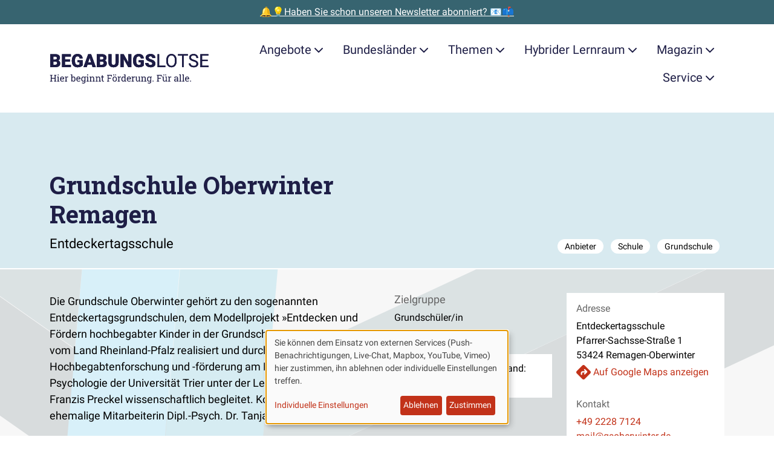

--- FILE ---
content_type: text/html; charset=UTF-8
request_url: https://www.begabungslotse.de/anbieter/grundschule-oberwinter-remagen
body_size: 27252
content:
<!doctype html>
<html  class="" lang="de" dir="ltr">
<head>

    <meta charset="utf-8">
    <meta name="viewport" content="width=device-width, initial-scale=1.0">

            <link rel="stylesheet" media="all" type="text/css" href="/dist/assets/fontfaces-H4V9imhL.css">
        <link rel="stylesheet" media="screen" type="text/css" href="/dist/assets/main-DK1rAS7B.css">
    
    
        <script type="module">!function(){const e=document.createElement("link").relList;if(!(e&&e.supports&&e.supports("modulepreload"))){for(const e of document.querySelectorAll('link[rel="modulepreload"]'))r(e);new MutationObserver((e=>{for(const o of e)if("childList"===o.type)for(const e of o.addedNodes)if("LINK"===e.tagName&&"modulepreload"===e.rel)r(e);else if(e.querySelectorAll)for(const o of e.querySelectorAll("link[rel=modulepreload]"))r(o)})).observe(document,{childList:!0,subtree:!0})}function r(e){if(e.ep)return;e.ep=!0;const r=function(e){const r={};return e.integrity&&(r.integrity=e.integrity),e.referrerpolicy&&(r.referrerPolicy=e.referrerpolicy),"use-credentials"===e.crossorigin?r.credentials="include":"anonymous"===e.crossorigin?r.credentials="omit":r.credentials="same-origin",r}(e);fetch(e.href,r)}}();</script>
<script type="module" src="/dist/assets/app-DyRHHf_V.js" crossorigin onload="e=new CustomEvent(&#039;vite-script-loaded&#039;, {detail:{path: &#039;src/js/app.js&#039;}});document.dispatchEvent(e);" defer></script>
        <script type="module" src="/dist/assets/downloads-DAqNl3eH.js" crossorigin onload="e=new CustomEvent(&#039;vite-script-loaded&#039;, {detail:{path: &#039;src/js/downloads.js&#039;}});document.dispatchEvent(e);" defer></script>
        <script type="module" src="/dist/assets/klaro-BtBveg9v.js" crossorigin onload="e=new CustomEvent(&#039;vite-script-loaded&#039;, {detail:{path: &#039;src/js/klaro.js&#039;}});document.dispatchEvent(e);" defer></script>
<link href="/dist/assets/mapboxgl-DQ9toTOU.js" rel="modulepreload" crossorigin>

    
                


    <script  type="text/plain" data-type="application/javascript" data-name="Matomo">
        var _paq = window._paq = window._paq || [];

        
        _paq.push(['setDoNotTrack', true]);
        _paq.push(['disableCookies']);
        _paq.push(['disableBrowserFeatureDetection']);
        _paq.push(['alwaysUseSendBeacon']);
        _paq.push(['trackPageView']);
        _paq.push(['enableLinkTracking']);

        (function () {
            var u = "https\u003A\/\/secure.bildung\u002Dund\u002Dbegabung.de\/tracking\/";
            _paq.push(['setTrackerUrl', u + 'matomo.php']);
            _paq.push(['setSiteId', '12']);
            var d = document, g = d.createElement('script'), s = d.getElementsByTagName('script')[0];
            g.type = 'text/javascript';
            g.async = true;
            g.src = u + 'matomo.js';
            s.parentNode.insertBefore(g, s);
        })();
    </script>

        

    <!-- Brevo Conversations {literal} -->
    <script  type="text/plain" data-type="application/javascript" data-name="Brevo">
        (function(d, w, c) {
            w.BrevoConversationsID = '5f3bc9c94ad8542866225162';
            w[c] = w[c] || function() {
                (w[c].q = w[c].q || []).push(arguments);
            };
            var s = d.createElement('script');
            s.async = true;
            s.src = 'https://conversations-widget.brevo.com/brevo-conversations.js';
            if (d.head) d.head.appendChild(s);
        })(document, window, 'BrevoConversations');
    </script>
    <!-- /Brevo Conversations {/literal} -->

    
    

        
    <script  type="text/plain" src="" data-type="application/javascript" data-name="OneSignal" data-src="https://cdn.onesignal.com/sdks/OneSignalSDK.js" defer></script>

    <script  type="text/plain" data-type="application/javascript" data-name="OneSignal">
        window.OneSignal = window.OneSignal || [];
        OneSignal.push(function () {
            OneSignal.init({ appId: "61d373dd\u002D0030\u002D4e33\u002Da0af\u002Dc6209afd8368" });
        });
    </script>


                
    <script>window.MeiliSearchConfig = {
                url: "https\u003A\/\/suche.begabungslotse.de",
                apiKeySearch: "e18ab939f671db495faaea30c78f711e6f0515596920f794385419b5a0b17379",
                apiKeyChat: "29a10c89cc67ca812b1b4413306732808771f99d9569fea2d48c230e66e07d73",
            };
window.mapbox_config = {
            accessToken: "pk.eyJ1IjoiYmVnYWJ1bmdzbG90c2UiLCJhIjoiY21oMW9qcjhpMTUxbzJscjR4dnJjOGJpaiJ9.wxXT2E2MfP6mia\u002DqxoFdYw",
            mapboxStyleUsername: "mapbox",
            mapboxStyleId: "standard",
        };</script>

                




    <title>Grundschule Oberwinter Remagen</title>
    <meta property="og:title" content="Grundschule Oberwinter Remagen">

        <meta name="description" content="Die Grundschule Oberwinter gehört zu den sogenannten Entdeckertagsgrundschulen, dem Modellprojekt Entdecken und Fördern hochbegabter Kinder in der Grundschule.…">
    <meta property="og:description" content="Die Grundschule Oberwinter gehört zu den sogenannten Entdeckertagsgrundschulen, dem Modellprojekt Entdecken und Fördern hochbegabter Kinder in der Grundschule.…">


    <meta property="og:site_name" content="Begabungslotse">
    <meta property="og:type" content="website">

    <meta property="og:url" content="https://www.begabungslotse.de/anbieter/grundschule-oberwinter-remagen">
    <link rel="canonical" href="https://www.begabungslotse.de/anbieter/grundschule-oberwinter-remagen">

<meta name="generator" content="Craft CMS 5.8.22">

<link rel="icon" href="/favicon.ico">
<link rel="icon" href="/favicon.svg" type="image/svg+xml">
<link rel="apple-touch-icon" href="/apple-touch-icon.png">
<link rel="manifest" href="/manifest.json" crossorigin="use-credentials">
<meta name="theme-color" content="rgb(194, 50, 25)">

    
</head>

<body class="institutes">

    

                        

    <aside class="promostrip">
                    <a class="promostrip__link" href="https://www.begabungslotse.de/newsletter">🔔💡Haben Sie schon unseren Newsletter abonniert? 📧📫</a>
            </aside>

            
                        <div class="container">
    <a class="btn btn-primary m-3 visually-hidden-focusable" href="#content">Zum Hauptinhalt der Seite springen</a>
</div>

<nav class="navigation" id="site-navigation">
    <div class="container">
        <div class="navigation__bar">
            <a class="navigation__brand" href="https://www.begabungslotse.de/">
                <span class="visually-hidden">Zur Startseite gehen</span>
                <svg id="Ebene_1" class="navigation__logo" xmlns="http://www.w3.org/2000/svg" xmlns:xlink="http://www.w3.org/1999/xlink" data-name="Ebene 1" viewBox="0 0 484 90.88">
  <defs>
    <style>
      .cls-1 {
        fill: #1d1c45;
      }

      .cls-2 {
        clip-path: url(#clippath);
      }
    </style>
    <clipPath id="clippath">
      <path class="cls-1" d="M17.87,41.65c4.76-.04,8.35-1.02,10.78-2.94,2.43-1.92,3.64-4.8,3.64-8.63,0-2.11-.55-3.9-1.64-5.37-1.09-1.47-2.66-2.47-4.7-3.01,1.81-.68,3.18-1.74,4.11-3.17s1.4-3.16,1.4-5.18c0-3.51-1.31-6.18-3.93-8.03s-6.45-2.77-11.48-2.77H2v39.09h15.87ZM16.34,18.86h-4.91v-9.02h4.62c2.11,0,3.64.36,4.59,1.09s1.42,1.91,1.42,3.56c0,1.43-.44,2.51-1.32,3.25-.88.73-2.34,1.11-4.4,1.13h0ZM17.6,34.4h-6.17v-9.37h6.6c3.24.02,4.86,1.66,4.86,4.91,0,1.41-.46,2.51-1.37,3.29-.91.78-2.22,1.17-3.92,1.17h0ZM64.39,41.65v-7.25h-17.5v-9.32h14.82v-7.01h-14.82v-8.24h17.56V2.56h-26.98v39.09h26.93ZM84.69,42.19c3.33,0,6.39-.49,9.18-1.48s4.91-2.28,6.36-3.89h0v-16.05h-15.97v6.47h6.55v6.07c-1.2,1.09-3.02,1.64-5.48,1.64-2.86,0-4.96-.98-6.3-2.94-1.33-1.96-2-4.89-2-8.79h0v-2.36c.02-3.72.67-6.59,1.96-8.59,1.29-2,3.11-3.01,5.48-3.01,1.97,0,3.49.47,4.56,1.4,1.07.93,1.77,2.49,2.09,4.67h9.07c-.45-4.42-2.02-7.75-4.71-9.97-2.69-2.23-6.47-3.34-11.34-3.34-3.33,0-6.26.77-8.79,2.32-2.53,1.55-4.48,3.76-5.84,6.63-1.36,2.87-2.04,6.23-2.04,10.08h0l.03,3.38c.21,5.58,1.85,9.94,4.91,13.07,3.06,3.13,7.15,4.7,12.27,4.7h0ZM112.74,41.65l2.26-7.3h12.91l2.28,7.3h10.12L125.87,2.56h-8.86l-14.34,39.09h10.07ZM125.66,27.08h-8.4l4.19-13.56,4.21,13.56h0ZM159.03,41.65c4.76-.04,8.35-1.02,10.78-2.94s3.64-4.8,3.64-8.63c0-2.11-.55-3.9-1.64-5.37-1.09-1.47-2.66-2.47-4.7-3.01,1.81-.68,3.18-1.74,4.11-3.17.93-1.43,1.4-3.16,1.4-5.18,0-3.51-1.31-6.18-3.93-8.03s-6.45-2.77-11.48-2.77h-14.04v39.09h15.87ZM157.5,18.86h-4.91v-9.02h4.62c2.11,0,3.64.36,4.59,1.09.95.72,1.42,1.91,1.42,3.56,0,1.43-.44,2.51-1.32,3.25s-2.34,1.11-4.4,1.13h0ZM158.76,34.4h-6.17v-9.37h6.6c3.24.02,4.86,1.66,4.86,4.91,0,1.41-.46,2.51-1.37,3.29-.91.78-2.22,1.17-3.92,1.17h0ZM193.93,42.19c3.15,0,5.88-.55,8.19-1.66,2.31-1.11,4.08-2.72,5.32-4.85,1.23-2.12,1.85-4.63,1.85-7.53h0V2.56h-9.42v25.53c0,2.42-.5,4.16-1.5,5.24-1,1.07-2.48,1.61-4.43,1.61-3.87,0-5.85-2.14-5.96-6.42h0V2.56h-9.48v25.77c.05,4.3,1.45,7.68,4.19,10.15,2.74,2.47,6.49,3.7,11.25,3.7h0ZM224.59,41.65v-24.32l13.85,24.32h9.37V2.56h-9.4v24.32l-13.83-24.32h-9.42v39.09h9.42ZM270.23,42.19c3.33,0,6.39-.49,9.18-1.48s4.91-2.28,6.36-3.89h0v-16.05h-15.97v6.47h6.55v6.07c-1.2,1.09-3.02,1.64-5.48,1.64-2.86,0-4.96-.98-6.3-2.94-1.33-1.96-2-4.89-2-8.79h0v-2.36c.02-3.72.67-6.59,1.96-8.59,1.29-2,3.11-3.01,5.48-3.01,1.97,0,3.49.47,4.56,1.4,1.07.93,1.77,2.49,2.09,4.67h9.07c-.45-4.42-2.02-7.75-4.71-9.97-2.69-2.23-6.47-3.34-11.34-3.34-3.33,0-6.26.77-8.79,2.32-2.53,1.55-4.48,3.76-5.84,6.63-1.36,2.87-2.04,6.23-2.04,10.08h0l.03,3.38c.21,5.58,1.85,9.94,4.91,13.07,3.06,3.13,7.15,4.7,12.27,4.7h0ZM306.37,42.19c4.49,0,8.03-.98,10.6-2.93,2.58-1.95,3.87-4.64,3.87-8.05,0-4.28-2.11-7.63-6.34-10.07-1.74-1-3.96-1.94-6.66-2.81-2.7-.87-4.59-1.71-5.66-2.52-1.07-.81-1.61-1.72-1.61-2.73,0-1.15.49-2.09,1.46-2.83.98-.74,2.3-1.11,3.99-1.11s2.98.44,3.96,1.32c.98.88,1.46,2.11,1.46,3.7h9.4c0-2.38-.62-4.5-1.85-6.35-1.23-1.85-2.97-3.28-5.19-4.28-2.23-1-4.75-1.5-7.56-1.5s-5.48.46-7.79,1.38c-2.31.92-4.09,2.21-5.36,3.87s-1.89,3.57-1.89,5.73c0,4.35,2.53,7.77,7.6,10.26,1.56.77,3.56,1.57,6.01,2.39,2.45.82,4.17,1.62,5.14,2.39.98.77,1.46,1.84,1.46,3.22,0,1.22-.45,2.16-1.36,2.83-.9.67-2.13,1.01-3.69,1.01-2.43,0-4.19-.5-5.28-1.49s-1.62-2.54-1.62-4.63h-9.45c0,2.58.65,4.85,1.95,6.83,1.3,1.98,3.23,3.53,5.8,4.67,2.57,1.14,5.44,1.7,8.6,1.7h0ZM350.96,41.65v-4.21h-18.52V2.56h-5.18v39.09h23.71ZM369.48,42.19c3.15,0,5.91-.75,8.27-2.26,2.36-1.5,4.19-3.68,5.48-6.54,1.29-2.85,1.93-6.2,1.93-10.03h0v-2.47c0-3.81-.64-7.15-1.93-10.03-1.29-2.87-3.13-5.07-5.52-6.58-2.39-1.51-5.15-2.27-8.28-2.27s-5.81.77-8.2,2.3c-2.39,1.53-4.24,3.74-5.54,6.62-1.31,2.88-1.96,6.2-1.96,9.96h0v2.82c.04,3.69.71,6.93,2.03,9.73,1.32,2.8,3.16,4.96,5.54,6.47,2.38,1.51,5.11,2.27,8.19,2.27h0ZM369.48,37.81c-3.31,0-5.91-1.28-7.8-3.85-1.89-2.57-2.83-6.1-2.83-10.59h0v-2.87c.05-4.4,1.02-7.84,2.89-10.32,1.87-2.48,4.43-3.72,7.69-3.72s5.95,1.24,7.81,3.72c1.86,2.48,2.79,6.04,2.79,10.67h0v2.9c-.05,4.53-.99,8-2.82,10.43-1.83,2.43-4.4,3.64-7.73,3.64h0ZM406.61,41.65V6.81h12.56V2.56h-30.23v4.24h12.54v34.85h5.13ZM436.95,42.19c4.13,0,7.44-.95,9.91-2.86,2.47-1.91,3.7-4.44,3.7-7.61,0-1.99-.44-3.71-1.33-5.18-.89-1.47-2.25-2.75-4.08-3.85-1.83-1.1-4.38-2.11-7.62-3.02-3.25-.91-5.55-1.92-6.9-3.02-1.35-1.1-2.03-2.45-2.03-4.04,0-1.99.71-3.54,2.13-4.66,1.42-1.12,3.41-1.68,5.95-1.68,2.74,0,4.86.68,6.36,2.03,1.5,1.35,2.26,3.21,2.26,5.57h5.18c0-2.17-.58-4.16-1.73-5.99-1.15-1.83-2.78-3.26-4.89-4.3-2.1-1.04-4.5-1.56-7.18-1.56-3.94,0-7.14,1.01-9.6,3.02-2.46,2.01-3.69,4.56-3.69,7.64,0,2.72,1.01,5.01,3.02,6.86,2.01,1.85,5.23,3.41,9.65,4.68,3.53,1.02,5.96,2.05,7.3,3.1,1.34,1.05,2.01,2.53,2.01,4.44s-.72,3.43-2.17,4.54c-1.45,1.11-3.53,1.66-6.26,1.66-2.92,0-5.25-.68-6.99-2.05-1.75-1.37-2.62-3.24-2.62-5.6h-5.18c0,2.27.63,4.3,1.89,6.09,1.26,1.79,3.06,3.2,5.38,4.23,2.33,1.03,4.83,1.54,7.52,1.54h0ZM482,41.65v-4.21h-19.68v-13.85h16.94v-4.21h-16.94V6.81h19.41V2.56h-24.57v39.09h24.83Z"/>
    </clipPath>
  </defs>
  <g>
    <path class="cls-1" d="M17.87,41.65c4.76-.04,8.35-1.02,10.78-2.94,2.43-1.92,3.64-4.8,3.64-8.63,0-2.11-.55-3.9-1.64-5.37-1.09-1.47-2.66-2.47-4.7-3.01,1.81-.68,3.18-1.74,4.11-3.17s1.4-3.16,1.4-5.18c0-3.51-1.31-6.18-3.93-8.03s-6.45-2.77-11.48-2.77H2v39.09h15.87ZM16.34,18.86h-4.91v-9.02h4.62c2.11,0,3.64.36,4.59,1.09s1.42,1.91,1.42,3.56c0,1.43-.44,2.51-1.32,3.25-.88.73-2.34,1.11-4.4,1.13h0ZM17.6,34.4h-6.17v-9.37h6.6c3.24.02,4.86,1.66,4.86,4.91,0,1.41-.46,2.51-1.37,3.29-.91.78-2.22,1.17-3.92,1.17h0ZM64.39,41.65v-7.25h-17.5v-9.32h14.82v-7.01h-14.82v-8.24h17.56V2.56h-26.98v39.09h26.93ZM84.69,42.19c3.33,0,6.39-.49,9.18-1.48s4.91-2.28,6.36-3.89h0v-16.05h-15.97v6.47h6.55v6.07c-1.2,1.09-3.02,1.64-5.48,1.64-2.86,0-4.96-.98-6.3-2.94-1.33-1.96-2-4.89-2-8.79h0v-2.36c.02-3.72.67-6.59,1.96-8.59,1.29-2,3.11-3.01,5.48-3.01,1.97,0,3.49.47,4.56,1.4,1.07.93,1.77,2.49,2.09,4.67h9.07c-.45-4.42-2.02-7.75-4.71-9.97-2.69-2.23-6.47-3.34-11.34-3.34-3.33,0-6.26.77-8.79,2.32-2.53,1.55-4.48,3.76-5.84,6.63-1.36,2.87-2.04,6.23-2.04,10.08h0l.03,3.38c.21,5.58,1.85,9.94,4.91,13.07,3.06,3.13,7.15,4.7,12.27,4.7h0ZM112.74,41.65l2.26-7.3h12.91l2.28,7.3h10.12L125.87,2.56h-8.86l-14.34,39.09h10.07ZM125.66,27.08h-8.4l4.19-13.56,4.21,13.56h0ZM159.03,41.65c4.76-.04,8.35-1.02,10.78-2.94s3.64-4.8,3.64-8.63c0-2.11-.55-3.9-1.64-5.37-1.09-1.47-2.66-2.47-4.7-3.01,1.81-.68,3.18-1.74,4.11-3.17.93-1.43,1.4-3.16,1.4-5.18,0-3.51-1.31-6.18-3.93-8.03s-6.45-2.77-11.48-2.77h-14.04v39.09h15.87ZM157.5,18.86h-4.91v-9.02h4.62c2.11,0,3.64.36,4.59,1.09.95.72,1.42,1.91,1.42,3.56,0,1.43-.44,2.51-1.32,3.25s-2.34,1.11-4.4,1.13h0ZM158.76,34.4h-6.17v-9.37h6.6c3.24.02,4.86,1.66,4.86,4.91,0,1.41-.46,2.51-1.37,3.29-.91.78-2.22,1.17-3.92,1.17h0ZM193.93,42.19c3.15,0,5.88-.55,8.19-1.66,2.31-1.11,4.08-2.72,5.32-4.85,1.23-2.12,1.85-4.63,1.85-7.53h0V2.56h-9.42v25.53c0,2.42-.5,4.16-1.5,5.24-1,1.07-2.48,1.61-4.43,1.61-3.87,0-5.85-2.14-5.96-6.42h0V2.56h-9.48v25.77c.05,4.3,1.45,7.68,4.19,10.15,2.74,2.47,6.49,3.7,11.25,3.7h0ZM224.59,41.65v-24.32l13.85,24.32h9.37V2.56h-9.4v24.32l-13.83-24.32h-9.42v39.09h9.42ZM270.23,42.19c3.33,0,6.39-.49,9.18-1.48s4.91-2.28,6.36-3.89h0v-16.05h-15.97v6.47h6.55v6.07c-1.2,1.09-3.02,1.64-5.48,1.64-2.86,0-4.96-.98-6.3-2.94-1.33-1.96-2-4.89-2-8.79h0v-2.36c.02-3.72.67-6.59,1.96-8.59,1.29-2,3.11-3.01,5.48-3.01,1.97,0,3.49.47,4.56,1.4,1.07.93,1.77,2.49,2.09,4.67h9.07c-.45-4.42-2.02-7.75-4.71-9.97-2.69-2.23-6.47-3.34-11.34-3.34-3.33,0-6.26.77-8.79,2.32-2.53,1.55-4.48,3.76-5.84,6.63-1.36,2.87-2.04,6.23-2.04,10.08h0l.03,3.38c.21,5.58,1.85,9.94,4.91,13.07,3.06,3.13,7.15,4.7,12.27,4.7h0ZM306.37,42.19c4.49,0,8.03-.98,10.6-2.93,2.58-1.95,3.87-4.64,3.87-8.05,0-4.28-2.11-7.63-6.34-10.07-1.74-1-3.96-1.94-6.66-2.81-2.7-.87-4.59-1.71-5.66-2.52-1.07-.81-1.61-1.72-1.61-2.73,0-1.15.49-2.09,1.46-2.83.98-.74,2.3-1.11,3.99-1.11s2.98.44,3.96,1.32c.98.88,1.46,2.11,1.46,3.7h9.4c0-2.38-.62-4.5-1.85-6.35-1.23-1.85-2.97-3.28-5.19-4.28-2.23-1-4.75-1.5-7.56-1.5s-5.48.46-7.79,1.38c-2.31.92-4.09,2.21-5.36,3.87s-1.89,3.57-1.89,5.73c0,4.35,2.53,7.77,7.6,10.26,1.56.77,3.56,1.57,6.01,2.39,2.45.82,4.17,1.62,5.14,2.39.98.77,1.46,1.84,1.46,3.22,0,1.22-.45,2.16-1.36,2.83-.9.67-2.13,1.01-3.69,1.01-2.43,0-4.19-.5-5.28-1.49s-1.62-2.54-1.62-4.63h-9.45c0,2.58.65,4.85,1.95,6.83,1.3,1.98,3.23,3.53,5.8,4.67,2.57,1.14,5.44,1.7,8.6,1.7h0ZM350.96,41.65v-4.21h-18.52V2.56h-5.18v39.09h23.71ZM369.48,42.19c3.15,0,5.91-.75,8.27-2.26,2.36-1.5,4.19-3.68,5.48-6.54,1.29-2.85,1.93-6.2,1.93-10.03h0v-2.47c0-3.81-.64-7.15-1.93-10.03-1.29-2.87-3.13-5.07-5.52-6.58-2.39-1.51-5.15-2.27-8.28-2.27s-5.81.77-8.2,2.3c-2.39,1.53-4.24,3.74-5.54,6.62-1.31,2.88-1.96,6.2-1.96,9.96h0v2.82c.04,3.69.71,6.93,2.03,9.73,1.32,2.8,3.16,4.96,5.54,6.47,2.38,1.51,5.11,2.27,8.19,2.27h0ZM369.48,37.81c-3.31,0-5.91-1.28-7.8-3.85-1.89-2.57-2.83-6.1-2.83-10.59h0v-2.87c.05-4.4,1.02-7.84,2.89-10.32,1.87-2.48,4.43-3.72,7.69-3.72s5.95,1.24,7.81,3.72c1.86,2.48,2.79,6.04,2.79,10.67h0v2.9c-.05,4.53-.99,8-2.82,10.43-1.83,2.43-4.4,3.64-7.73,3.64h0ZM406.61,41.65V6.81h12.56V2.56h-30.23v4.24h12.54v34.85h5.13ZM436.95,42.19c4.13,0,7.44-.95,9.91-2.86,2.47-1.91,3.7-4.44,3.7-7.61,0-1.99-.44-3.71-1.33-5.18-.89-1.47-2.25-2.75-4.08-3.85-1.83-1.1-4.38-2.11-7.62-3.02-3.25-.91-5.55-1.92-6.9-3.02-1.35-1.1-2.03-2.45-2.03-4.04,0-1.99.71-3.54,2.13-4.66,1.42-1.12,3.41-1.68,5.95-1.68,2.74,0,4.86.68,6.36,2.03,1.5,1.35,2.26,3.21,2.26,5.57h5.18c0-2.17-.58-4.16-1.73-5.99-1.15-1.83-2.78-3.26-4.89-4.3-2.1-1.04-4.5-1.56-7.18-1.56-3.94,0-7.14,1.01-9.6,3.02-2.46,2.01-3.69,4.56-3.69,7.64,0,2.72,1.01,5.01,3.02,6.86,2.01,1.85,5.23,3.41,9.65,4.68,3.53,1.02,5.96,2.05,7.3,3.1,1.34,1.05,2.01,2.53,2.01,4.44s-.72,3.43-2.17,4.54c-1.45,1.11-3.53,1.66-6.26,1.66-2.92,0-5.25-.68-6.99-2.05-1.75-1.37-2.62-3.24-2.62-5.6h-5.18c0,2.27.63,4.3,1.89,6.09,1.26,1.79,3.06,3.2,5.38,4.23,2.33,1.03,4.83,1.54,7.52,1.54h0ZM482,41.65v-4.21h-19.68v-13.85h16.94v-4.21h-16.94V6.81h19.41V2.56h-24.57v39.09h24.83Z"/>
    <g class="cls-2">
      <rect class="cls-1" width="484" height="44.19"/>
    </g>
  </g>
  <g>
    <path class="cls-1" d="M1.33,84.91v-1.72l2.23-.38v-15.68l-2.23-.38v-1.74h7.15v1.74l-2.23.38v6.88h9.52v-6.88l-2.23-.38v-1.74h7.15v1.74l-2.23.38v15.68l2.23.38v1.72h-7.15v-1.72l2.23-.38v-6.69H6.26v6.69l2.23.38v1.72H1.33Z"/>
    <path class="cls-1" d="M22.72,84.91v-1.72l2.23-.38v-10.57l-2.23-.38v-1.74h4.92v12.69l2.23.38v1.72h-7.15ZM24.81,66.46v-2.88h2.83v2.88h-2.83Z"/>
    <path class="cls-1" d="M38.47,85.19c-1.37,0-2.56-.31-3.57-.94s-1.79-1.49-2.34-2.6c-.55-1.11-.83-2.4-.83-3.86v-.6c0-1.4.29-2.66.87-3.77.58-1.11,1.35-1.98,2.31-2.62.96-.64,2.01-.96,3.15-.96,1.33,0,2.44.27,3.34.82.9.55,1.57,1.31,2.03,2.3.46.99.68,2.15.68,3.49v1.68h-9.6l-.04.07c.02.95.18,1.79.5,2.52s.77,1.31,1.36,1.73c.59.42,1.3.63,2.13.63.91,0,1.71-.13,2.4-.39.69-.26,1.28-.62,1.78-1.07l1.05,1.75c-.53.51-1.23.94-2.1,1.29-.87.35-1.92.53-3.14.53ZM34.6,76.03h6.82v-.36c0-.71-.13-1.35-.38-1.91-.25-.56-.62-1-1.12-1.33-.5-.32-1.12-.49-1.87-.49-.6,0-1.15.18-1.64.53s-.9.83-1.22,1.43c-.32.6-.53,1.29-.63,2.05l.03.07Z"/>
    <path class="cls-1" d="M46.18,84.91v-1.72l2.23-.38v-10.57l-2.23-.38v-1.74h4.63l.23,1.89.03.26c.42-.76.94-1.35,1.55-1.78s1.32-.64,2.11-.64c.28,0,.57.03.87.08.3.05.51.1.64.14l-.36,2.5-1.87-.11c-.71-.05-1.31.12-1.79.49-.48.37-.86.86-1.12,1.48v8.38l2.23.38v1.72h-7.15Z"/>
    <path class="cls-1" d="M72.7,85.19c-.97,0-1.8-.18-2.52-.55s-1.3-.91-1.78-1.63l-.25,1.9h-2.32v-19.21l-2.23-.38v-1.74h4.92v8.29c.46-.66,1.04-1.16,1.73-1.5.69-.35,1.49-.52,2.41-.52,1.22,0,2.26.33,3.12.99s1.52,1.59,1.98,2.78c.46,1.19.69,2.58.69,4.17v.29c0,1.42-.23,2.67-.69,3.73-.46,1.07-1.12,1.9-1.98,2.5s-1.89.9-3.1.9ZM72.02,83.01c1.27,0,2.21-.45,2.82-1.35s.92-2.1.92-3.58v-.29c0-1.14-.14-2.14-.41-3s-.69-1.54-1.24-2.02c-.56-.49-1.26-.73-2.12-.73s-1.53.2-2.1.6c-.57.4-1.02.94-1.36,1.61v6.54c.34.68.79,1.23,1.37,1.63.58.4,1.28.6,2.11.6Z"/>
    <path class="cls-1" d="M87.78,85.19c-1.37,0-2.56-.31-3.57-.94s-1.79-1.49-2.34-2.6c-.55-1.11-.83-2.4-.83-3.86v-.6c0-1.4.29-2.66.87-3.77.58-1.11,1.35-1.98,2.31-2.62.96-.64,2.01-.96,3.15-.96,1.33,0,2.44.27,3.34.82.9.55,1.57,1.31,2.03,2.3.46.99.68,2.15.68,3.49v1.68h-9.6l-.04.07c.02.95.18,1.79.5,2.52s.77,1.31,1.36,1.73c.59.42,1.3.63,2.13.63.91,0,1.71-.13,2.4-.39.69-.26,1.28-.62,1.78-1.07l1.05,1.75c-.53.51-1.23.94-2.1,1.29-.87.35-1.92.53-3.14.53ZM83.91,76.03h6.82v-.36c0-.71-.13-1.35-.38-1.91-.25-.56-.62-1-1.12-1.33-.5-.32-1.12-.49-1.87-.49-.6,0-1.15.18-1.64.53s-.9.83-1.22,1.43c-.32.6-.53,1.29-.63,2.05l.03.07Z"/>
    <path class="cls-1" d="M102.56,90.88c-.71,0-1.48-.1-2.31-.29-.83-.2-1.56-.46-2.19-.8l.7-2.09c.5.26,1.09.48,1.78.66.68.17,1.35.26,2,.26,1.2,0,2.08-.34,2.65-1.01.56-.67.84-1.64.84-2.88v-1.41c-.48.62-1.06,1.09-1.74,1.41-.67.32-1.45.48-2.32.48-1.2,0-2.24-.3-3.12-.9s-1.55-1.43-2.02-2.5c-.47-1.07-.7-2.31-.7-3.73v-.29c0-1.59.23-2.98.7-4.17.47-1.19,1.14-2.12,2.02-2.78s1.92-.99,3.14-.99c.93,0,1.75.18,2.45.55.7.36,1.29.89,1.76,1.59l.25-1.86h2.27v14.6c0,1.28-.24,2.37-.72,3.29-.48.92-1.18,1.63-2.09,2.12-.92.5-2.03.75-3.34.75ZM102.63,83.01c.81,0,1.49-.18,2.04-.55s1-.89,1.35-1.57v-6.81c-.35-.63-.8-1.13-1.35-1.5-.56-.37-1.23-.55-2.01-.55-.86,0-1.57.25-2.14.74-.57.49-1,1.17-1.28,2.03-.28.86-.42,1.86-.42,2.99v.29c0,1.49.31,2.68.94,3.58s1.59,1.35,2.87,1.35ZM108.3,72.32l-1.05-2.2h3.29v1.72l-2.24.48Z"/>
    <path class="cls-1" d="M111.79,84.91v-1.72l2.23-.38v-10.57l-2.23-.38v-1.74h4.92v12.69l2.23.38v1.72h-7.15ZM113.88,66.46v-2.88h2.83v2.88h-2.83Z"/>
    <path class="cls-1" d="M120.8,84.91v-1.72l2.23-.38v-10.57l-2.23-.38v-1.74h4.63l.19,2.2c.49-.78,1.11-1.39,1.85-1.83.74-.43,1.59-.65,2.54-.65,1.59,0,2.83.47,3.71,1.4s1.31,2.38,1.31,4.33v7.23l2.23.38v1.72h-7.15v-1.72l2.23-.38v-7.18c0-1.3-.26-2.23-.77-2.78-.52-.55-1.3-.82-2.36-.82-.77,0-1.46.19-2.06.56-.6.37-1.07.88-1.43,1.53v8.68l2.23.38v1.72h-7.15Z"/>
    <path class="cls-1" d="M139.16,84.91v-1.72l2.23-.38v-10.57l-2.23-.38v-1.74h4.63l.19,2.2c.49-.78,1.11-1.39,1.85-1.83.74-.43,1.59-.65,2.54-.65,1.59,0,2.83.47,3.71,1.4s1.31,2.38,1.31,4.33v7.23l2.23.38v1.72h-7.15v-1.72l2.23-.38v-7.18c0-1.3-.26-2.23-.77-2.78-.52-.55-1.3-.82-2.36-.82-.77,0-1.46.19-2.06.56-.6.37-1.07.88-1.43,1.53v8.68l2.23.38v1.72h-7.15Z"/>
    <path class="cls-1" d="M162.2,85.14c-1.09,0-1.96-.32-2.6-.96s-.96-1.67-.96-3.08v-8.98h-2.34v-2h2.34v-3.57h2.69v3.57h3.21v2h-3.21v8.98c0,.71.14,1.24.42,1.57.28.34.66.51,1.13.51.32,0,.67-.03,1.07-.09.39-.06.7-.11.92-.16l.37,1.76c-.39.12-.87.22-1.44.31-.57.09-1.1.14-1.59.14Z"/>
    <path class="cls-1" d="M174.01,84.91v-1.72l2.23-.38v-15.68l-2.23-.38v-1.74h14.97v4.79h-2.16l-.3-2.69h-7.59v6.89h7.29v2.12h-7.29v6.7l2.23.38v1.72h-7.15Z"/>
    <path class="cls-1" d="M197.48,85.19c-1.37,0-2.55-.32-3.53-.96-.99-.64-1.75-1.53-2.29-2.67-.54-1.13-.81-2.43-.81-3.89v-.3c0-1.46.27-2.75.81-3.89.54-1.13,1.3-2.03,2.29-2.67.99-.65,2.16-.97,3.51-.97s2.54.32,3.53.97c.99.65,1.75,1.54,2.29,2.67.54,1.13.81,2.43.81,3.9v.3c0,1.47-.27,2.77-.81,3.9-.54,1.13-1.3,2.02-2.28,2.66s-2.16.96-3.51.96ZM193.16,66.46v-2.88h2.83v2.88h-2.83ZM197.48,83.09c.86,0,1.57-.23,2.15-.7.58-.47,1.02-1.11,1.31-1.93.3-.82.44-1.74.44-2.78v-.3c0-1.04-.15-1.97-.44-2.78-.3-.82-.74-1.46-1.32-1.93-.58-.47-1.31-.7-2.17-.7s-1.58.23-2.16.7c-.58.47-1.02,1.11-1.31,1.93-.29.82-.44,1.74-.44,2.78v.3c0,1.04.15,1.97.44,2.78.29.82.73,1.46,1.32,1.93s1.31.7,2.18.7ZM198.95,66.46v-2.88h2.83v2.88h-2.83Z"/>
    <path class="cls-1" d="M206.14,84.91v-1.72l2.23-.38v-10.57l-2.23-.38v-1.74h4.63l.23,1.89.03.26c.42-.76.94-1.35,1.55-1.78s1.32-.64,2.11-.64c.28,0,.57.03.87.08.3.05.51.1.64.14l-.36,2.5-1.87-.11c-.71-.05-1.31.12-1.79.49-.48.37-.86.86-1.12,1.48v8.38l2.23.38v1.72h-7.15Z"/>
    <path class="cls-1" d="M223.39,85.19c-1.2,0-2.24-.3-3.1-.9s-1.52-1.43-1.98-2.5c-.46-1.07-.68-2.31-.68-3.73v-.29c0-1.59.23-2.98.68-4.17.46-1.19,1.12-2.12,1.98-2.78.87-.66,1.9-.99,3.12-.99.88,0,1.65.16,2.32.49s1.24.79,1.72,1.4v-6.03l-2.23-.38v-1.74h4.92v19.22l2.23.38v1.72h-4.57l-.22-1.76c-.48.67-1.07,1.18-1.77,1.53-.7.35-1.51.52-2.43.52ZM224.08,83.01c.8,0,1.48-.18,2.02-.55s1-.88,1.35-1.54v-6.86c-.35-.62-.8-1.11-1.35-1.48-.56-.36-1.22-.55-2-.55-.86,0-1.56.24-2.12.73-.56.49-.97,1.16-1.24,2.02s-.41,1.86-.41,3v.29c0,1.49.31,2.68.92,3.58.61.9,1.55,1.35,2.83,1.35Z"/>
    <path class="cls-1" d="M240.91,85.19c-1.37,0-2.56-.31-3.57-.94s-1.79-1.49-2.34-2.6c-.55-1.11-.83-2.4-.83-3.86v-.6c0-1.4.29-2.66.87-3.77.58-1.11,1.35-1.98,2.31-2.62.96-.64,2.01-.96,3.15-.96,1.33,0,2.44.27,3.34.82.9.55,1.57,1.31,2.03,2.3s.68,2.15.68,3.49v1.68h-9.6l-.04.07c.02.95.18,1.79.5,2.52s.77,1.31,1.36,1.73c.59.42,1.3.63,2.13.63.91,0,1.71-.13,2.4-.39.69-.26,1.28-.62,1.78-1.07l1.05,1.75c-.53.51-1.23.94-2.1,1.29-.87.35-1.92.53-3.14.53ZM237.04,76.03h6.82v-.36c0-.71-.13-1.35-.38-1.91-.25-.56-.62-1-1.12-1.33-.5-.32-1.12-.49-1.87-.49-.6,0-1.15.18-1.64.53s-.9.83-1.22,1.43c-.32.6-.53,1.29-.63,2.05l.03.07Z"/>
    <path class="cls-1" d="M248.62,84.91v-1.72l2.23-.38v-10.57l-2.23-.38v-1.74h4.64l.23,1.89.03.26c.42-.76.94-1.35,1.55-1.78s1.32-.64,2.11-.64c.28,0,.57.03.87.08.3.05.51.1.64.14l-.36,2.5-1.87-.11c-.71-.05-1.31.12-1.79.49-.48.37-.86.86-1.12,1.48v8.38l2.23.38v1.72h-7.15Z"/>
    <path class="cls-1" d="M266.83,85.19c-1.6,0-2.86-.51-3.76-1.54s-1.35-2.63-1.35-4.81v-6.6l-1.7-.38v-1.74h4.39v8.75c0,1.58.23,2.66.7,3.25s1.19.89,2.17.89,1.75-.19,2.37-.58,1.1-.94,1.42-1.65v-8.54l-1.98-.38v-1.74h4.68v12.69l1.7.38v1.72h-4.12l-.18-2.19c-.46.79-1.06,1.4-1.8,1.83-.73.43-1.58.64-2.54.64Z"/>
    <path class="cls-1" d="M277.34,84.91v-1.72l2.23-.38v-10.57l-2.23-.38v-1.74h4.63l.19,2.2c.49-.78,1.11-1.39,1.85-1.83s1.59-.65,2.54-.65c1.59,0,2.83.47,3.71,1.4s1.31,2.38,1.31,4.33v7.23l2.23.38v1.72h-7.15v-1.72l2.23-.38v-7.18c0-1.3-.26-2.23-.77-2.78s-1.3-.82-2.36-.82c-.77,0-1.46.19-2.06.56s-1.07.88-1.43,1.53v8.68l2.23.38v1.72h-7.15Z"/>
    <path class="cls-1" d="M302.06,90.88c-.71,0-1.48-.1-2.31-.29-.83-.2-1.56-.46-2.19-.8l.7-2.09c.5.26,1.09.48,1.78.66.68.17,1.35.26,2,.26,1.2,0,2.08-.34,2.65-1.01.56-.67.84-1.64.84-2.88v-1.41c-.48.62-1.06,1.09-1.74,1.41-.67.32-1.45.48-2.32.48-1.2,0-2.24-.3-3.12-.9s-1.55-1.43-2.02-2.5-.7-2.31-.7-3.73v-.29c0-1.59.23-2.98.7-4.17s1.14-2.12,2.02-2.78,1.92-.99,3.14-.99c.93,0,1.75.18,2.45.55s1.29.89,1.76,1.59l.25-1.86h2.27v14.6c0,1.28-.24,2.37-.72,3.29-.48.92-1.18,1.63-2.09,2.12-.92.5-2.03.75-3.34.75ZM302.13,83.01c.81,0,1.49-.18,2.04-.55s1-.89,1.35-1.57v-6.81c-.35-.63-.8-1.13-1.35-1.5s-1.23-.55-2.01-.55c-.86,0-1.57.25-2.14.74s-1,1.17-1.28,2.03-.42,1.86-.42,2.99v.29c0,1.49.31,2.68.94,3.58s1.59,1.35,2.87,1.35ZM307.8,72.32l-1.05-2.2h3.29v1.72l-2.24.48Z"/>
    <path class="cls-1" d="M312.36,84.91v-2.76h2.69v2.76h-2.69Z"/>
    <path class="cls-1" d="M325.18,84.91v-1.72l2.23-.38v-15.68l-2.23-.38v-1.74h14.97v4.79h-2.16l-.3-2.69h-7.59v6.89h7.29v2.12h-7.29v6.7l2.23.38v1.72h-7.15Z"/>
    <path class="cls-1" d="M348.46,85.19c-1.6,0-2.86-.51-3.76-1.54s-1.35-2.63-1.35-4.81v-6.6l-1.7-.38v-1.74h4.39v8.75c0,1.58.23,2.66.7,3.25s1.19.89,2.17.89,1.75-.19,2.37-.58,1.1-.94,1.42-1.65v-8.54l-1.98-.38v-1.74h4.68v12.69l1.7.38v1.72h-4.12l-.18-2.19c-.46.79-1.06,1.4-1.8,1.83-.73.43-1.58.64-2.54.64ZM344.92,66.46v-2.88h2.83v2.88h-2.83ZM350.71,66.46v-2.88h2.83v2.88h-2.83Z"/>
    <path class="cls-1" d="M358.95,84.91v-1.72l2.23-.38v-10.57l-2.23-.38v-1.74h4.63l.23,1.89.03.26c.42-.76.94-1.35,1.55-1.78s1.32-.64,2.11-.64c.28,0,.57.03.87.08s.51.1.64.14l-.36,2.5-1.87-.11c-.71-.05-1.31.12-1.79.49s-.86.86-1.12,1.48v8.38l2.23.38v1.72h-7.15Z"/>
    <path class="cls-1" d="M382.4,85.19c-1.54,0-2.71-.38-3.51-1.13s-1.2-1.81-1.2-3.18c0-.94.26-1.76.77-2.45s1.26-1.24,2.24-1.63,2.14-.58,3.5-.58h2.64v-1.45c0-.89-.27-1.59-.81-2.08s-1.31-.74-2.29-.74c-.62,0-1.16.08-1.61.23s-.87.36-1.24.62l-.29,2.06h-2.08v-3.39c.67-.54,1.44-.95,2.32-1.22s1.86-.42,2.94-.42c1.8,0,3.2.43,4.22,1.29s1.53,2.08,1.53,3.68v7.12c0,.19,0,.38,0,.56s.02.36.03.55l1.44.15v1.72h-3.87c-.08-.4-.15-.76-.19-1.08s-.08-.64-.1-.96c-.52.67-1.17,1.22-1.95,1.66-.78.44-1.61.66-2.5.66ZM382.79,82.94c.89,0,1.71-.21,2.45-.64s1.27-.94,1.59-1.54v-2.68h-2.73c-1.24,0-2.17.3-2.79.89s-.93,1.25-.93,1.98c0,.65.2,1.14.6,1.48s1.01.51,1.82.51Z"/>
    <path class="cls-1" d="M392.95,84.91v-1.72l2.23-.38v-17.1l-2.23-.38v-1.74h4.92v19.22l2.23.38v1.72h-7.15Z"/>
    <path class="cls-1" d="M401.88,84.91v-1.72l2.23-.38v-17.1l-2.23-.38v-1.74h4.92v19.22l2.23.38v1.72h-7.15Z"/>
    <path class="cls-1" d="M417.41,85.19c-1.37,0-2.56-.31-3.57-.94s-1.79-1.49-2.34-2.6-.83-2.4-.83-3.86v-.6c0-1.4.29-2.66.87-3.77s1.35-1.98,2.31-2.62,2.01-.96,3.15-.96c1.33,0,2.45.27,3.34.82s1.57,1.31,2.03,2.3.68,2.15.68,3.49v1.68h-9.6l-.04.07c.02.95.18,1.79.5,2.52s.77,1.31,1.36,1.73,1.3.63,2.13.63c.91,0,1.71-.13,2.4-.39s1.28-.62,1.78-1.07l1.05,1.75c-.53.51-1.23.94-2.1,1.29s-1.92.53-3.14.53ZM413.54,76.03h6.82v-.36c0-.71-.12-1.35-.38-1.91s-.62-1-1.12-1.33-1.12-.49-1.87-.49c-.6,0-1.15.18-1.64.53s-.9.83-1.22,1.43-.53,1.29-.63,2.05l.03.07Z"/>
    <path class="cls-1" d="M426.12,84.91v-2.76h2.69v2.76h-2.69Z"/>
  </g>
</svg>
            </a>

            <div class="navigation__buttons">
                                                    <a class="navigation__search-button" href="https://www.begabungslotse.de/suche">
                        <span class="visually-hidden">Zur Angebotsdatenbank</span><svg class="navigation__search-button-icon" width="30" height="30" xmlns="http://www.w3.org/2000/svg" viewBox="0 0 512 512" aria-hidden="true"><!--! Font Awesome Pro 7.1.0 by @fontawesome - https://fontawesome.com License - https://fontawesome.com/license (Commercial License) Copyright 2025 Fonticons, Inc. --><path fill="currentColor" d="M416 208c0 45.9-14.9 88.3-40 122.7L502.6 457.4c12.5 12.5 12.5 32.8 0 45.3s-32.8 12.5-45.3 0L330.7 376C296.3 401.1 253.9 416 208 416 93.1 416 0 322.9 0 208S93.1 0 208 0 416 93.1 416 208zM208 352a144 144 0 1 0 0-288 144 144 0 1 0 0 288z"/></svg></a>
                
                <button class="navigation__toggler navbar-toggler" type="button" id="site-navigation-button"
                    aria-controls="site-navigation-content" aria-expanded="false" aria-label="Navigation anzeigen oder schließen">
                    <span class="navbar-toggler-icon"></span>
                </button>
            </div>

            <div class="navigation__content" id="site-navigation-content">
                <ul class="menu"><li  class="menu__item menu__item--has-flyout"><span class="menu__link menu__link--passive">Angebote                                    <svg class="menu__link-chevron" width="16" height="16" xmlns="http://www.w3.org/2000/svg" viewBox="0 0 448 512" aria-hidden="true"><!--! Font Awesome Pro 7.1.0 by @fontawesome - https://fontawesome.com License - https://fontawesome.com/license (Commercial License) Copyright 2025 Fonticons, Inc. --><path fill="currentColor" d="M201.4 406.6c12.5 12.5 32.8 12.5 45.3 0l192-192c12.5-12.5 12.5-32.8 0-45.3s-32.8-12.5-45.3 0L224 338.7 54.6 169.4c-12.5-12.5-32.8-12.5-45.3 0s-12.5 32.8 0 45.3l192 192z"/></svg>
                                                            </span><ul class="flyout">
                                                                            <li class="flyout__item"><a class="flyout__link" href="https://www.begabungslotse.de/suche">Suche</a>                                        </li>
                                                                            <li class="flyout__item"><a class="flyout__link" href="https://www.begabungslotse.de/begabungskalender">Kalender</a>                                        </li>
                                                                            <li class="flyout__item"><a class="flyout__link" href="https://www.begabungslotse.de/begabungsorte">Begabungsorte</a>                                        </li>
                                                                            <li class="flyout__item"><a class="flyout__link" href="https://www.begabungslotse.de/anbieter-a-z">Anbieter A-Z</a>                                        </li>
                                                                            <li class="flyout__item"><a class="flyout__link" href="https://www.begabungslotse.de/angebote-a-z">Angebote A-Z</a>                                        </li>
                                                                            <li class="flyout__item"><a class="flyout__link" href="https://www.begabungslotse.de/methoden-a-z">Methoden A-Z</a>                                        </li>
                                                                            <li class="flyout__item"><a class="flyout__link" href="https://www.begabungslotse.de/foerderangebote-jugendliche">Für Jugendliche</a>                                        </li>
                                                                            <li class="flyout__item"><a class="flyout__link" href="https://www.begabungslotse.de/pädagogische-fachkräfte">Für Lehrkräfte</a>                                        </li>
                                                                            <li class="flyout__item"><a class="flyout__link" href="https://www.begabungslotse.de/fuer-eltern">Für Eltern</a>                                        </li>
                                                                    </ul></li><li  class="menu__item menu__item--has-flyout"><a class="menu__link" href="https://www.begabungslotse.de/laender" title="Begabungsförderung in 16 Bundesländern">Bundesländer                                    <svg class="menu__link-chevron" width="16" height="16" xmlns="http://www.w3.org/2000/svg" viewBox="0 0 448 512" aria-hidden="true"><!--! Font Awesome Pro 7.1.0 by @fontawesome - https://fontawesome.com License - https://fontawesome.com/license (Commercial License) Copyright 2025 Fonticons, Inc. --><path fill="currentColor" d="M201.4 406.6c12.5 12.5 32.8 12.5 45.3 0l192-192c12.5-12.5 12.5-32.8 0-45.3s-32.8-12.5-45.3 0L224 338.7 54.6 169.4c-12.5-12.5-32.8-12.5-45.3 0s-12.5 32.8 0 45.3l192 192z"/></svg>
                                                            </a><ul class="flyout">
                                                                            <li class="flyout__item"><a class="flyout__link" href="https://www.begabungslotse.de/laender/laenderspecial-baden-wuerttemberg">Baden-Württemberg</a>                                        </li>
                                                                            <li class="flyout__item"><a class="flyout__link" href="https://www.begabungslotse.de/laender/laenderspecial-bayern">Bayern</a>                                        </li>
                                                                            <li class="flyout__item"><a class="flyout__link" href="https://www.begabungslotse.de/laender/laenderspecial-berlin">Berlin</a>                                        </li>
                                                                            <li class="flyout__item"><a class="flyout__link" href="https://www.begabungslotse.de/laender/laenderspecial-brandenburg">Brandenburg</a>                                        </li>
                                                                            <li class="flyout__item"><a class="flyout__link" href="https://www.begabungslotse.de/laender/laenderspecial-bremen">Bremen</a>                                        </li>
                                                                            <li class="flyout__item"><a class="flyout__link" href="https://www.begabungslotse.de/laender/laenderspecial-hamburg-2025">Hamburg</a>                                        </li>
                                                                            <li class="flyout__item"><a class="flyout__link" href="https://www.begabungslotse.de/laender/laenderspecial-hessen">Hessen</a>                                        </li>
                                                                            <li class="flyout__item"><a class="flyout__link" href="https://www.begabungslotse.de/laender/laenderspecial-mecklenburg-vorpommern">Mecklenburg-Vorpommern</a>                                        </li>
                                                                            <li class="flyout__item"><a class="flyout__link" href="https://www.begabungslotse.de/laender/laenderspecial-niedersachsen">Niedersachsen</a>                                        </li>
                                                                            <li class="flyout__item"><a class="flyout__link" href="https://www.begabungslotse.de/laender/laenderspecial-nordrhein-westfalen">Nordrhein-Westfalen</a>                                        </li>
                                                                            <li class="flyout__item"><a class="flyout__link" href="https://www.begabungslotse.de/laender/laenderspecial-rheinland-pfalz">Rheinland-Pfalz</a>                                        </li>
                                                                            <li class="flyout__item"><a class="flyout__link" href="https://www.begabungslotse.de/laender/laenderspecial-saarland">Saarland</a>                                        </li>
                                                                            <li class="flyout__item"><a class="flyout__link" href="https://www.begabungslotse.de/laender/laenderspecial-sachsen">Sachsen</a>                                        </li>
                                                                            <li class="flyout__item"><a class="flyout__link" href="https://www.begabungslotse.de/laender/laenderspecial-sachsen-anhalt">Sachsen-Anhalt</a>                                        </li>
                                                                            <li class="flyout__item"><a class="flyout__link" href="https://www.begabungslotse.de/laender/laenderspecial-schleswig-holstein">Schleswig-Holstein</a>                                        </li>
                                                                            <li class="flyout__item"><a class="flyout__link" href="https://www.begabungslotse.de/laender/laenderspecial-thueringen">Thüringen</a>                                        </li>
                                                                    </ul></li><li  class="menu__item menu__item--has-flyout"><a class="menu__link" href="https://www.begabungslotse.de/themen">Themen                                    <svg class="menu__link-chevron" width="16" height="16" xmlns="http://www.w3.org/2000/svg" viewBox="0 0 448 512" aria-hidden="true"><!--! Font Awesome Pro 7.1.0 by @fontawesome - https://fontawesome.com License - https://fontawesome.com/license (Commercial License) Copyright 2025 Fonticons, Inc. --><path fill="currentColor" d="M201.4 406.6c12.5 12.5 32.8 12.5 45.3 0l192-192c12.5-12.5 12.5-32.8 0-45.3s-32.8-12.5-45.3 0L224 338.7 54.6 169.4c-12.5-12.5-32.8-12.5-45.3 0s-12.5 32.8 0 45.3l192 192z"/></svg>
                                                            </a><ul class="flyout">
                                                                            <li class="flyout__item"><a class="flyout__link" href="https://www.begabungslotse.de/themen">Übersicht</a>                                        </li>
                                                                            <li class="flyout__item"><a class="flyout__link" href="https://www.begabungslotse.de/beratungsstellen-begabungsförderung">Beratung und Unterstützung</a>                                        </li>
                                                                            <li class="flyout__item"><a class="flyout__link" href="https://www.begabungslotse.de/themen/digitale-bildung">Digitale Bildung</a>                                        </li>
                                                                            <li class="flyout__item"><a class="flyout__link" href="https://www.begabungslotse.de/metavorhaben-integration-durch-bildung">Integration durch Bildung</a>                                        </li>
                                                                            <li class="flyout__item"><a class="flyout__link" href="https://www.begabungslotse.de/themen/berufs-und-studienorientierung">Berufsorientierung</a>                                        </li>
                                                                            <li class="flyout__item"><a class="flyout__link" href="https://www.begabungslotse.de/themen/check-wunschstudium">Studientests</a>                                        </li>
                                                                            <li class="flyout__item"><a class="flyout__link" href="https://www.begabungslotse.de/themen/stipendium">Stipendium</a>                                        </li>
                                                                            <li class="flyout__item"><a class="flyout__link" href="https://www.begabungslotse.de/fruehstudium">Frühstudium</a>                                        </li>
                                                                            <li class="flyout__item"><a class="flyout__link" href="https://www.begabungslotse.de/schuelerlabor">Schülerlabore</a>                                        </li>
                                                                            <li class="flyout__item"><a class="flyout__link" href="https://www.begabungslotse.de/glossar" title="Begriffe aus dem Bildungs- und Begabungsspektrum">Glossar</a>                                        </li>
                                                                    </ul></li><li  class="menu__item menu__item--has-flyout"><a class="menu__link" href="https://www.begabungslotse.de/hybrider-lernraum" rel="noopener" target="_blank">Hybrider Lernraum                                    <svg class="menu__link-chevron" width="16" height="16" xmlns="http://www.w3.org/2000/svg" viewBox="0 0 448 512" aria-hidden="true"><!--! Font Awesome Pro 7.1.0 by @fontawesome - https://fontawesome.com License - https://fontawesome.com/license (Commercial License) Copyright 2025 Fonticons, Inc. --><path fill="currentColor" d="M201.4 406.6c12.5 12.5 32.8 12.5 45.3 0l192-192c12.5-12.5 12.5-32.8 0-45.3s-32.8-12.5-45.3 0L224 338.7 54.6 169.4c-12.5-12.5-32.8-12.5-45.3 0s-12.5 32.8 0 45.3l192 192z"/></svg>
                                                            </a><ul class="flyout">
                                                                            <li class="flyout__item"><a class="flyout__link" href="https://www.begabungslotse.de/hybrider-lernraum">Übersicht</a>                                        </li>
                                                                            <li class="flyout__item"><a class="flyout__link" href="https://www.begabungslotse.de/hybrider-lernraum/potenziale-erkennen" rel="noopener" target="_blank">Potenziale erkennen</a>                                        </li>
                                                                            <li class="flyout__item"><a class="flyout__link" href="https://www.begabungslotse.de/hybrider-lernraum/talente-foerdern" rel="noopener" target="_blank">Talente fördern</a>                                        </li>
                                                                            <li class="flyout__item"><a class="flyout__link" href="https://www.begabungslotse.de/hybrider-lernraum/lernraeume-gestalten" rel="noopener" target="_blank">Lernräume gestalten</a>                                        </li>
                                                                            <li class="flyout__item"><a class="flyout__link" href="https://www.begabungslotse.de/methodenkoffer">Methodenkoffer</a>                                        </li>
                                                                    </ul></li><li  class="menu__item menu__item--has-flyout"><a class="menu__link" href="https://www.begabungslotse.de/magazin">Magazin                                    <svg class="menu__link-chevron" width="16" height="16" xmlns="http://www.w3.org/2000/svg" viewBox="0 0 448 512" aria-hidden="true"><!--! Font Awesome Pro 7.1.0 by @fontawesome - https://fontawesome.com License - https://fontawesome.com/license (Commercial License) Copyright 2025 Fonticons, Inc. --><path fill="currentColor" d="M201.4 406.6c12.5 12.5 32.8 12.5 45.3 0l192-192c12.5-12.5 12.5-32.8 0-45.3s-32.8-12.5-45.3 0L224 338.7 54.6 169.4c-12.5-12.5-32.8-12.5-45.3 0s-12.5 32.8 0 45.3l192 192z"/></svg>
                                                            </a><ul class="flyout">
                                                                            <li class="flyout__item"><a class="flyout__link" href="https://www.begabungslotse.de/magazin">Übersicht</a>                                        </li>
                                                                            <li class="flyout__item"><a class="flyout__link" href="https://www.begabungslotse.de/news">News</a>                                        </li>
                                                                            <li class="flyout__item"><a class="flyout__link" href="https://www.begabungslotse.de/begabungskalender">Kalender</a>                                        </li>
                                                                    </ul></li><li  class="menu__item menu__item--has-flyout"><span class="menu__link menu__link--passive">Service                                    <svg class="menu__link-chevron" width="16" height="16" xmlns="http://www.w3.org/2000/svg" viewBox="0 0 448 512" aria-hidden="true"><!--! Font Awesome Pro 7.1.0 by @fontawesome - https://fontawesome.com License - https://fontawesome.com/license (Commercial License) Copyright 2025 Fonticons, Inc. --><path fill="currentColor" d="M201.4 406.6c12.5 12.5 32.8 12.5 45.3 0l192-192c12.5-12.5 12.5-32.8 0-45.3s-32.8-12.5-45.3 0L224 338.7 54.6 169.4c-12.5-12.5-32.8-12.5-45.3 0s-12.5 32.8 0 45.3l192 192z"/></svg>
                                                            </span><ul class="flyout">
                                                                            <li class="flyout__item"><a class="flyout__link" href="https://www.begabungslotse.de/ueber-uns">Über uns</a>                                        </li>
                                                                            <li class="flyout__item"><a class="flyout__link" href="https://www.begabungslotse.de/10-jahre-talententwicklung-begabungsfoerderung">10 Jahre Begabungslotse</a>                                        </li>
                                                                            <li class="flyout__item"><a class="flyout__link" href="https://www.begabungslotse.de/kontakt">Kontakt</a>                                        </li>
                                                                            <li class="flyout__item"><a class="flyout__link" href="/login">Login für Anbieterinnen und Anbieter</a>                                        </li>
                                                                            <li class="flyout__item"><a class="flyout__link" href="https://www.begabungslotse.de/infos-fuer-anbieter">Infos für Anbieterinnen und Anbieter</a>                                        </li>
                                                                            <li class="flyout__item"><a class="flyout__link" href="/register">Registrierung als Anbieter/in</a>                                        </li>
                                                                            <li class="flyout__item"><a class="flyout__link" href="https://www.begabungslotse.de/qualitaetskriterien">Qualitätskriterien</a>                                        </li>
                                                                            <li class="flyout__item"><a class="flyout__link" href="https://www.begabungslotse.de/nutzungsbedingungen">Nutzungsbedingungen</a>                                        </li>
                                                                            <li class="flyout__item"><a class="flyout__link" href="https://www.begabungslotse.de/widget-banner-flyer">Widget, Logo, Banner</a>                                        </li>
                                                                            <li class="flyout__item"><a class="flyout__link" href="https://www.begabungslotse.de/newsletter">Newsletter abonnieren</a>                                        </li>
                                                                    </ul></li></ul>

                                    <div class="navigation-function-bar mt-3">
                                                <div class="my-downloads-summary" data-my-downloads-summary aria-live="polite">
                            <a href="https://www.begabungslotse.de/meine-downloads" class="my-downloads-summary__link"></a>
                        </div>

                        <div class="navigation-quick-search">
                            <div data-widget="searchbox" class="navigation-quick-search__searchbox"></div>
                            <div data-widget="stats" class="navigation-quick-search__stats mt-2 mt-lg-0"></div>
                        </div>

                        <script type="module" src="/dist/assets/navigationSearch-CJPhPdvS.js" crossorigin onload="e=new CustomEvent(&#039;vite-script-loaded&#039;, {detail:{path: &#039;src/js/navigationSearch.js&#039;}});document.dispatchEvent(e);" defer></script>
<link href="/dist/assets/stats-Dq2CELp4.js" rel="modulepreload" crossorigin>
<link href="/dist/assets/index-DJ7cIr7s.js" rel="modulepreload" crossorigin>
<link href="/dist/assets/mapboxgl-DQ9toTOU.js" rel="modulepreload" crossorigin>
<link href="/dist/assets/search-box-CQJ7Mh5G.js" rel="modulepreload" crossorigin>
                    </div>
                            </div>
        </div>
    </div>
</nav>

            
            

    
                        


<header class="header header--no-image">
    <div class="container">
        <div class="row">
            <div  class="header__content col-12 col-lg-6">
                                    
                    
                                                                        <h1 class="header__headline">Grundschule Oberwinter Remagen</h1>
                                            
                                                                        <p class="header__subline">Entdeckertagsschule</p>
                                            
                                                                                            </div>

                                        <div class="col-12 col-lg-6 mt-4 mt-lg-0 mb-lg-4 text-lg-end align-self-end">
                    <ul class="offer-header-category-list mb-0" aria-label="Zugehörige Kategorien">                            <li class="offer-header-category-list__item mb-0">
                                                                    Anbieter
                                                            </li>                            <li class="offer-header-category-list__item mb-0">
                                                                    Schule
                                                            </li>                            <li class="offer-header-category-list__item mb-0">
                                                                    Grundschule
                                                            </li></ul>
                </div>
                            </div>
    </div>
</header>

    <main id="content" class="content">

        
        
    

    

<section id="irtszxwntg" class="section section--translucent">


            <div class="container">
    
                    <div class="row">
        
                        <div class="col-xl-6 mb-4 mb-xl-0">
                                
                                    <p>Die Grundschule Oberwinter gehört zu den sogenannten Entdeckertagsgrundschulen, dem Modellprojekt <q class="inline-quote">Entdecken und Fördern hochbegabter Kinder in der Grundschule</q>. Das Projekt wurde vom Land Rheinland-Pfalz realisiert und durch die Abteilung für Hochbegabtenforschung und -förderung am Fachbereich Psychologie der Universität Trier unter der Leitung von Prof. Dr. Franzis Preckel wissenschaftlich begleitet. Koordinatorin war die ehemalige Mitarbeiterin Dipl.-Psych. Dr. Tanja Gabriele Baudson.</p>
<p>Ziele des Projekts:</p>
<ul>
<li>Frühzeitiges Erkennen und Fördern intellektueller Hochbegabung</li>
<li>Verbesserung der Qualitäts- und Unterrichtsentwicklung</li>
<li>Förderung begabungsbezogener diagnostischer Kompetenzen von Grundschullehrkräften</li>
<li>Etablierung der Begabtenförderung in der rheinland-pfälzischen Primarstufe</li>
</ul>
                
                                                    <ul class="offer-links">
                                                    <li class="offer-links__item">
                                <a class="offer-links__link offer-links__link--external" href="https://bildung.rlp.de/grundschule/projekte-und-wettbewerbe/fruehe-hochbegabtenfoerderung">Bildungsserver</a>
                            </li>
                                            </ul>
                
                                            </div>

            <div class="col-md-6 col-xl-3 mb-3 mb-lg-0 offer-sidebar">
                                
                
                                    <div class="offer-sidebar__item">
                                                                                                                                                                        <h2 class="offer-sidebar__headline">
                                    Zielgruppe
                                </h2>
                                <ul class="offer-category-list">
                                                                            <li class="offer-category-list__item offer-category-list__item--level-2">Grundschüler/in</li>
                                                                    </ul>
                                                                                                                                                                                                                                                                                                                                    
                                                                        
                                            </div>
                
                                                    <p class="offer-sidebar__item offer-validity-area">Gültig in diesem Bundesland: Rheinland-Pfalz.</p>
                

                            </div>

                                                                        
            
                







<div  class="offer-contact-block col-md-6 col-xl-3 block">
                        <div class="block__box block__box--white">
            
    
                        
                        
                                                    <div class="offer-contact-block__item">
                                                                
                                <h2 class="offer-contact-block__headline">Adresse</h2>
                                
        
    <p class="offer-address mb-1">
                    Entdeckertagsschule
            <br>                    Pfarrer-Sachsse-Straße 1
            <br>                    53424 Remagen-Oberwinter
                        </p>



                                                                                                    <a class="icon-link offer-address-maps-link" href="https://www.google.com/maps/dir/?api=1&amp;destination=Entdeckertagsschule+Pfarrer-Sachsse-Stra%C3%9Fe+1+53424+Remagen-Oberwinter+DE" rel="noopener" target="_blank"><svg class="icon-link__icon offer-address-maps-link__icon" width="24" height="24" xmlns="http://www.w3.org/2000/svg" viewBox="0 0 512 512"> <title>24</title><!--! Font Awesome Pro 7.1.0 by @fontawesome - https://fontawesome.com License - https://fontawesome.com/license (Commercial License) Copyright 2025 Fonticons, Inc. --><path fill="currentColor" d="M215 17L17 215C6.1 225.9 0 240.6 0 256s6.1 30.1 17 41L215 495c10.9 10.9 25.6 17 41 17s30.1-6.1 41-17L495 297c10.9-10.9 17-25.6 17-41s-6.1-30.1-17-41L297 17C286.1 6.1 271.4 0 256 0s-30.1 6.1-41 17zM385 257l-72 72c-9.4 9.4-24.6 9.4-33.9 0s-9.4-24.6 0-33.9l31-31-78.1 0c-13.3 0-24 10.7-24 24l0 40c0 13.3-10.7 24-24 24s-24-10.7-24-24l0-40c0-39.8 32.2-72 72-72l78.1 0-31-31c-9.4-9.4-9.4-24.6 0-33.9s24.6-9.4 33.9 0l72 72c9.4 9.4 9.4 24.6 0 33.9z"/></svg><span  class="icon-link__text">Auf Google Maps anzeigen</span></a>
                                                            </div>
                        
                                                    <div class="offer-contact-block__item">
                                <h2 class="offer-contact-block__headline">Kontakt</h2>
                                <ul class="offer-contact-list">
                                                                            <li class="offer-contact-list__item">
                                            <a class="offer-contact-block col-md-6 col-xl-3 block" href="tel:+49-2228-7124">+49 2228 7124</a>
                                        </li>
                                                                                                                                                    <li class="offer-contact-list__item">
                                            <a class="offer-contact-block col-md-6 col-xl-3 block" href="mailto:mail@gsoberwinter.de">mail@gsoberwinter.de</a>
                                        </li>
                                                                                                                <li class="offer-contact-list__item">
                                            <a class="offer-contact-block col-md-6 col-xl-3 block" href="https://gsoberwinter.de/">Zur Website</a>
                                        </li>
                                                                    </ul>
                            </div>
                        
                        
                        
                    
                        </div>
            </div>


            

            
        
                    </div>
        
            </div>
    
    </section>


        
            

    

<section id="fmmravjtvv" class="offer-fullwidth-map py-0 section section--transparent">


    
        
                            



    
    
<div  class="map" data-map-wrapper>
    <div  class="map__mount" data-name="Mapbox" data-map-mount data-map-geojson="{&quot;type&quot;:&quot;FeatureCollection&quot;,&quot;features&quot;:[{&quot;geometry&quot;:{&quot;type&quot;:&quot;Point&quot;,&quot;coordinates&quot;:[&quot;7.20870890&quot;,&quot;50.61305410&quot;]}}]}"></div>
</div>

                </div>
            
        
    
    </section>

    
    

        
    </main>

                
                    
    


    
        




                        
<footer class="footer">
    <div class="footer__content">
        <div class="container">
            <div class="row gy-4">
                <p class="col-12 col-xxl-3">
                    <span class="visually-hidden">Begabungslotse</span>
                    <svg class="footer__logo" width="139" height="13" viewBox="0 0 139 13" xmlns="http://www.w3.org/2000/svg" aria-hidden="true"><path d="M4.438 12.5c1.291-.01 2.286-.297 2.984-.86.698-.562 1.047-1.39 1.047-2.484 0-.64-.168-1.182-.504-1.625-.336-.442-.796-.737-1.38-.883.511-.197.91-.509 1.196-.933a2.57 2.57 0 0 0 .43-1.473c0-1.02-.357-1.795-1.07-2.324-.714-.529-1.76-.793-3.141-.793H.016V12.5h4.421zm-.344-6.61H2.359V3.024H4c.646 0 1.118.114 1.418.34.3.227.45.598.45 1.114 0 .921-.592 1.393-1.774 1.414zm.273 4.727H2.36v-3.07h2.149c1.078.016 1.617.544 1.617 1.586 0 .463-.155.827-.465 1.09-.31.263-.74.394-1.293.394zM17.852 12.5v-1.883H12.57V7.57h4.5V5.734h-4.5v-2.71h5.266V1.124h-7.61V12.5h7.626zm6.023.156c.938 0 1.792-.14 2.563-.418.77-.278 1.367-.67 1.789-1.175v-4.54H23.75V8.25h2.133v1.96c-.375.376-1.003.563-1.883.563-.875 0-1.54-.304-1.992-.914-.453-.609-.68-1.51-.68-2.703V6.43c.005-1.183.216-2.073.633-2.672.417-.6 1.023-.899 1.82-.899.625 0 1.116.151 1.473.454.357.302.587.778.691 1.43h2.282c-.141-1.23-.592-2.166-1.352-2.81-.76-.643-1.815-.964-3.164-.964-.969 0-1.814.22-2.535.66-.722.44-1.274 1.075-1.656 1.906-.383.83-.575 1.814-.575 2.95v.773c.01 1.104.218 2.065.621 2.883.404.817.977 1.441 1.72 1.87.741.43 1.605.645 2.589.645zm7.781-.156.782-2.344h4.109l.789 2.344h2.492L35.57 1.125h-2.172L29.164 12.5h2.492zm4.258-4.242H33.07L34.484 4l1.43 4.258zm9.398 4.242c1.292-.01 2.287-.297 2.985-.86.698-.562 1.047-1.39 1.047-2.484 0-.64-.168-1.182-.504-1.625-.336-.442-.796-.737-1.38-.883.511-.197.91-.509 1.196-.933a2.57 2.57 0 0 0 .43-1.473c0-1.02-.357-1.795-1.07-2.324-.714-.529-1.76-.793-3.141-.793h-3.984V12.5h4.422zm-.343-6.61h-1.735V3.024h1.641c.646 0 1.118.114 1.418.34.3.227.45.598.45 1.114 0 .921-.592 1.393-1.774 1.414zm.273 4.727h-2.008v-3.07h2.149C46.46 7.563 47 8.09 47 9.133c0 .463-.155.827-.465 1.09-.31.263-.74.394-1.293.394zm10.11 2.04c1.349 0 2.412-.363 3.191-1.087.779-.724 1.168-1.708 1.168-2.953V1.125h-2.352v7.57c-.02 1.386-.69 2.078-2.007 2.078-.63 0-1.124-.17-1.48-.511-.358-.341-.536-.884-.536-1.63V1.126h-2.344v7.578c.016 1.23.414 2.195 1.196 2.899.78.703 1.835 1.054 3.164 1.054zm8.625-.157V5.016l4.562 7.484h2.344V1.125h-2.336v7.5l-4.57-7.5h-2.344V12.5h2.344zm13.601.156c.938 0 1.792-.14 2.563-.418.77-.278 1.367-.67 1.789-1.175v-4.54h-4.477V8.25h2.133v1.96c-.375.376-1.003.563-1.883.563-.875 0-1.539-.304-1.992-.914-.453-.609-.68-1.51-.68-2.703V6.43c.005-1.183.216-2.073.633-2.672.417-.6 1.023-.899 1.82-.899.625 0 1.116.151 1.473.454.357.302.587.778.691 1.43h2.282c-.14-1.23-.591-2.166-1.352-2.81-.76-.643-1.815-.964-3.164-.964-.969 0-1.814.22-2.535.66-.721.44-1.274 1.075-1.656 1.906-.383.83-.575 1.814-.575 2.95v.773c.01 1.104.218 2.065.622 2.883.403.817.976 1.441 1.718 1.87.742.43 1.606.645 2.59.645zm10.375 0c1.26 0 2.263-.28 3.008-.84.745-.56 1.117-1.332 1.117-2.316 0-.885-.305-1.625-.914-2.219-.61-.593-1.58-1.09-2.914-1.492-.724-.219-1.272-.453-1.645-.703-.372-.25-.558-.56-.558-.93 0-.396.159-.715.476-.957.318-.242.763-.363 1.336-.363.594 0 1.055.144 1.383.434.328.289.492.694.492 1.214h2.344a3.26 3.26 0 0 0-.527-1.828c-.352-.536-.845-.952-1.48-1.246-.636-.294-1.36-.441-2.173-.441-.807 0-1.535.135-2.183.406-.649.27-1.146.647-1.492 1.129a2.747 2.747 0 0 0-.52 1.644c0 1.183.646 2.123 1.938 2.82.474.256 1.117.515 1.93.778.812.263 1.374.513 1.687.75.312.237.469.577.469 1.02 0 .406-.157.722-.47.949-.312.226-.747.34-1.304.34-1.5 0-2.25-.628-2.25-1.883h-2.351c0 .734.188 1.38.566 1.937.378.558.926.996 1.644 1.317.72.32 1.516.48 2.391.48zm12.719-.156v-.813h-5.617V1.126h-.97V12.5h6.587zm5.32.156c.88 0 1.656-.213 2.328-.64.672-.427 1.19-1.037 1.551-1.829.362-.791.543-1.71.543-2.757V6.07c-.016-1.015-.206-1.909-.57-2.68-.365-.77-.882-1.367-1.551-1.788-.67-.422-1.441-.633-2.316-.633-.875 0-1.649.215-2.32.644-.673.43-1.192 1.045-1.56 1.844-.367.8-.55 1.717-.55 2.754v1.172c0 1.614.409 2.897 1.226 3.847.818.951 1.891 1.426 3.22 1.426zm0-.836c-1.073 0-1.922-.394-2.547-1.183-.625-.79-.937-1.858-.937-3.207V6.242c0-1.396.314-2.483.941-3.262.628-.778 1.47-1.167 2.528-1.167 1.078 0 1.927.388 2.546 1.164.62.776.93 1.849.93 3.218v1.203c0 1.391-.305 2.476-.914 3.254-.61.779-1.458 1.168-2.547 1.168zm10.453.68V1.945h3.899v-.82h-8.75v.82h3.89V12.5h.961zm9.11.156c1.172 0 2.116-.27 2.832-.812.716-.542 1.074-1.26 1.074-2.156 0-.568-.133-1.06-.399-1.477-.265-.417-.661-.775-1.187-1.074-.526-.3-1.3-.589-2.32-.867-1.021-.28-1.763-.6-2.227-.965-.463-.365-.695-.836-.695-1.414 0-.625.258-1.132.773-1.52.516-.388 1.209-.582 2.078-.582.896 0 1.61.236 2.141.707.531.471.797 1.095.797 1.871h.969c0-.64-.164-1.221-.493-1.742a3.318 3.318 0 0 0-1.386-1.219c-.597-.291-1.272-.437-2.028-.437-1.114 0-2.03.272-2.746.816-.716.544-1.074 1.251-1.074 2.121 0 .896.385 1.62 1.156 2.172.542.39 1.401.751 2.578 1.082 1.178.33 1.987.68 2.43 1.047.443.367.664.866.664 1.496 0 .646-.268 1.164-.804 1.555-.537.39-1.248.586-2.133.586-.995 0-1.792-.232-2.39-.696-.6-.463-.9-1.096-.9-1.898h-.96c0 .667.173 1.258.52 1.773.346.516.853.917 1.523 1.204.669.286 1.405.43 2.207.43zm13.054-.156v-.813h-6.117v-4.64h5.32v-.813h-5.32V1.945h6.078v-.82h-7.039V12.5h7.078z" fill="#FFF" fill-rule="nonzero"/></svg>

                    Das deutschlandweite Portal zur Talententwicklung und Begabungsförderung.
                </p>

                                    <div class="col-lg-6 col-xxl-4">
                        <p class="footer__headline">Sitemap</p>
                        <ul  class="footer__nav"><li  class="footer__nav-item"><a  class="footer__nav-link" href="https://www.begabungslotse.de/suche">Angebotssuche</a></li><li  class="footer__nav-item"><a  class="footer__nav-link" href="https://www.begabungslotse.de/begabungsorte">Begabungsorte</a></li><li  class="footer__nav-item"><a  class="footer__nav-link" href="https://www.begabungslotse.de/begabungskalender">Begabungskalender</a></li><li  class="footer__nav-item"><a  class="footer__nav-link" href="https://www.begabungslotse.de/laender">LänderSPECIAL</a></li><li  class="footer__nav-item"><a  class="footer__nav-link" href="https://www.begabungslotse.de/themen">ThemenSPECIALs</a></li><li  class="footer__nav-item"><a  class="footer__nav-link" href="/cms/login">Login für Anbieter</a></li><li  class="footer__nav-item"><a  class="footer__nav-link" href="https://www.begabungslotse.de/magazin">Magazin</a></li><li  class="footer__nav-item"><a  class="footer__nav-link" href="https://www.begabungslotse.de/newsletter">Newsletter abonnieren</a></li><li  class="footer__nav-item"><a  class="footer__nav-link" href="https://www.begabungslotse.de/impressum">Impressum</a></li><li  class="footer__nav-item"><a  class="footer__nav-link" href="https://www.begabungslotse.de/datenschutz">Datenschutzerklärung</a></li></ul>
                    </div>
                
                <div class="col-sm-6 col-lg-3 col-xxl-3 ms-auto">
                    <p class="footer__headline">Informiert bleiben</p>

                                            <p class="mb-4">
                            <a class="btn btn-primary" href="https://www.begabungslotse.de/newsletter">Newsletter-Anmeldung</a>
                        </p>
                    
                                                                                                                            <ul class="footer__social-media">
                                                            <li class="footer__social-media-item">
                                    <a class="footer__social-media-link" href="https://www.instagram.com/bildungbegabung" rel="noopener" target="_blank">
                                        <span class="visually-hidden">Instagram</span>
                                        <svg class="footer__social-media-icon" width="32" height="32" xmlns="http://www.w3.org/2000/svg" viewBox="0 0 448 512" aria-hidden="true"><!--! Font Awesome Pro 7.1.0 by @fontawesome - https://fontawesome.com License - https://fontawesome.com/license (Commercial License) Copyright 2025 Fonticons, Inc. --><path fill="currentColor" d="M224.3 141a115 115 0 1 0 -.6 230 115 115 0 1 0 .6-230zm-.6 40.4a74.6 74.6 0 1 1 .6 149.2 74.6 74.6 0 1 1 -.6-149.2zm93.4-45.1a26.8 26.8 0 1 1 53.6 0 26.8 26.8 0 1 1 -53.6 0zm129.7 27.2c-1.7-35.9-9.9-67.7-36.2-93.9-26.2-26.2-58-34.4-93.9-36.2-37-2.1-147.9-2.1-184.9 0-35.8 1.7-67.6 9.9-93.9 36.1s-34.4 58-36.2 93.9c-2.1 37-2.1 147.9 0 184.9 1.7 35.9 9.9 67.7 36.2 93.9s58 34.4 93.9 36.2c37 2.1 147.9 2.1 184.9 0 35.9-1.7 67.7-9.9 93.9-36.2 26.2-26.2 34.4-58 36.2-93.9 2.1-37 2.1-147.8 0-184.8zM399 388c-7.8 19.6-22.9 34.7-42.6 42.6-29.5 11.7-99.5 9-132.1 9s-102.7 2.6-132.1-9c-19.6-7.8-34.7-22.9-42.6-42.6-11.7-29.5-9-99.5-9-132.1s-2.6-102.7 9-132.1c7.8-19.6 22.9-34.7 42.6-42.6 29.5-11.7 99.5-9 132.1-9s102.7-2.6 132.1 9c19.6 7.8 34.7 22.9 42.6 42.6 11.7 29.5 9 99.5 9 132.1s2.7 102.7-9 132.1z"/></svg>
                                    </a>
                                </li>
                                                            <li class="footer__social-media-item">
                                    <a class="footer__social-media-link" href="https://www.youtube.com/BildungBegabung" rel="noopener" target="_blank">
                                        <span class="visually-hidden">Youtube</span>
                                        <svg class="footer__social-media-icon" width="32" height="32" xmlns="http://www.w3.org/2000/svg" viewBox="0 0 576 512" aria-hidden="true"><!--! Font Awesome Pro 7.1.0 by @fontawesome - https://fontawesome.com License - https://fontawesome.com/license (Commercial License) Copyright 2025 Fonticons, Inc. --><path fill="currentColor" d="M549.7 124.1C543.5 100.4 524.9 81.8 501.4 75.5 458.9 64 288.1 64 288.1 64S117.3 64 74.7 75.5C51.2 81.8 32.7 100.4 26.4 124.1 15 167 15 256.4 15 256.4s0 89.4 11.4 132.3c6.3 23.6 24.8 41.5 48.3 47.8 42.6 11.5 213.4 11.5 213.4 11.5s170.8 0 213.4-11.5c23.5-6.3 42-24.2 48.3-47.8 11.4-42.9 11.4-132.3 11.4-132.3s0-89.4-11.4-132.3zM232.2 337.6l0-162.4 142.7 81.2-142.7 81.2z"/></svg>
                                    </a>
                                </li>
                                                    </ul>
                                    </div>

                <div class="col-sm-6 col-lg-3 col-xxl-2">
                    <p class="footer__headline">Ein Projekt von</p>
                    <a href="https://www.bildung-und-begabung.de/">
                        <span class="visually-hidden">Bildung und Begabung</span>
                        <svg class="footer__logo" width="383" height="113" viewBox="0 0 383 113" fill="none" xmlns="http://www.w3.org/2000/svg" aria-hidden="true"><path fill-rule="evenodd" clip-rule="evenodd" d="M0 7.4h10v93.5H0V7.4Zm26.7 11.7h10v93.5h-10V19.1ZM53.4 0h10v95.9h-10V0Zm26.8 19.1h10v93.5h-10V19.1Zm26.7-11.7h10v93.5h-10V7.4Z" fill="#fff"/><path d="M161.1 19.1c1.3 0 2.4.2 3.4.5 1 .4 1.8.9 2.5 1.5s1.2 1.4 1.6 2.3c.4.9.5 1.8.5 2.8 0 1.4-.4 2.6-1.1 3.6-.7 1-1.6 1.7-2.8 2.1.7.2 1.3.4 1.8.8.6.4 1.1.8 1.5 1.4.4.5.8 1.2 1 1.9.2.7.4 1.5.4 2.3 0 1.1-.2 2.1-.6 3-.4.9-.9 1.7-1.6 2.3-.7.6-1.6 1.2-2.6 1.5-1 .3-2.1.6-3.4.6h-10.3V19.1h9.7Zm-.8 11c1.2 0 2.1-.3 2.8-.9.7-.6 1-1.4 1-2.4s-.3-1.8-1-2.4c-.6-.6-1.6-.9-2.9-.9h-3.6v6.6h3.7Zm.5 11.3c1.3 0 2.3-.3 3-.9.7-.6 1-1.5 1-2.5s-.3-1.9-1-2.6c-.7-.7-1.6-1-2.9-1h-4.3v7h4.2Zm18.7-22.3h5.2v26.6h-5.2V19.1Zm16.4 26.6V19.1h5.2v21.6h11.8v4.9h-17v.1Zm25.3 0V19.1h9.5c1.9 0 3.6.3 5.2.9 1.6.6 3 1.5 4.1 2.6 1.2 1.1 2.1 2.5 2.7 4.2.7 1.6 1 3.5 1 5.6 0 2.1-.3 4-1 5.6-.7 1.6-1.6 3-2.8 4.2-1.2 1.1-2.6 2-4.2 2.6-1.6.6-3.3.9-5.2.9h-9.3Zm9.3-4.8c1.1 0 2.1-.2 3.1-.5s1.8-.9 2.5-1.6c.7-.7 1.3-1.6 1.7-2.6.4-1.1.6-2.3.6-3.8 0-1.4-.2-2.7-.6-3.8-.4-1.1-1-1.9-1.7-2.6-.7-.7-1.6-1.2-2.5-1.6-1-.3-2-.5-3.1-.5h-4.2v17h4.2Zm31.4 5.4c-1.4 0-2.8-.2-4-.6-1.2-.4-2.3-1.1-3.2-1.9-.9-.8-1.6-1.9-2.2-3.1-.5-1.2-.8-2.7-.8-4.3V19.1h5.2v16.8c0 1.7.5 3.1 1.3 4 .9.9 2.1 1.3 3.7 1.3s2.8-.4 3.7-1.3c.9-.9 1.3-2.2 1.3-4V19.1h5.2v17.2c0 1.6-.3 3.1-.8 4.3-.5 1.2-1.3 2.3-2.2 3.1-.9.8-2 1.5-3.2 1.9-1.2.4-2.6.7-4 .7Zm37.5-.6-12.1-18.9v18.8h-5.2V19.1h6.4l11.1 17.6V19.1h5.2v26.6h-5.4Zm35.1 0-.3-3c-.3.5-.7.9-1.2 1.3s-1 .8-1.7 1.2c-.7.3-1.4.6-2.2.8-.8.2-1.7.3-2.7.3-1.8 0-3.5-.3-5.1-1-1.6-.6-3-1.5-4.2-2.7-1.2-1.2-2.2-2.6-2.9-4.3-.7-1.7-1.1-3.6-1.1-5.8 0-2.1.4-4.1 1.1-5.8.7-1.7 1.7-3.2 3-4.4 1.3-1.2 2.7-2.1 4.3-2.8 1.6-.6 3.4-1 5.2-1 1.7 0 3.3.2 4.7.7 1.4.5 2.5 1.1 3.5 1.9 1 .8 1.8 1.6 2.5 2.6.6 1 1.1 2 1.5 3l-4.9 1.8c-.2-.6-.4-1.2-.8-1.8-.4-.6-.8-1.1-1.4-1.6-.6-.5-1.3-.9-2.1-1.2-.8-.3-1.8-.5-2.8-.5-1 0-2 .2-3 .5-1 .4-1.9.9-2.7 1.6-.8.7-1.4 1.7-1.9 2.8-.5 1.1-.7 2.5-.7 4.1 0 1.5.2 2.8.7 4 .5 1.1 1.1 2.1 1.8 2.8.8.8 1.6 1.3 2.7 1.7 1 .4 2.1.6 3.2.6 1.2 0 2.3-.2 3.1-.5.9-.4 1.6-.8 2.2-1.3.6-.5 1-1.1 1.3-1.7.3-.6.5-1.1.5-1.6h-8.4v-4.5H339v13.8h-4.5Zm39.1-3c-1 1-2.1 1.8-3.2 2.5-1.2.6-2.5.9-3.9.9-1.3 0-2.4-.2-3.4-.6-1-.4-1.8-.9-2.5-1.6-.7-.7-1.2-1.4-1.6-2.3-.4-.8-.5-1.7-.5-2.6 0-.8.1-1.6.3-2.2.2-.7.5-1.3.9-1.9.4-.6.9-1.1 1.4-1.6.6-.5 1.2-1 1.9-1.6l.2-.1-.4-.4c-.3-.3-.7-.7-1-1.1-.3-.4-.7-.9-.9-1.4-.3-.5-.5-1-.7-1.6-.2-.5-.3-1.1-.3-1.7 0-1.1.2-2.1.6-3 .4-.9 1-1.6 1.7-2.2.7-.6 1.6-1 2.4-1.3.9-.3 1.8-.4 2.7-.4 1 0 2 .2 2.9.5.9.3 1.6.7 2.3 1.3.7.6 1.2 1.3 1.5 2.1.4.8.6 1.7.6 2.7 0 .7-.1 1.3-.3 1.9-.2.6-.5 1.1-.8 1.6-.4.5-.8 1-1.2 1.4-.5.4-.9.8-1.4 1.2l-1 .7 4 4.2 6.7-7v6.2l-3.7 3.9 6 6.3h-6.6l-2.7-2.8Zm-7-.9c.8 0 1.5-.2 2.1-.6.6-.4 1.3-.9 1.9-1.6l-4.5-4.8-.6.4c-.6.5-1.2 1-1.6 1.5-.4.5-.6 1.2-.6 2s.3 1.5.9 2.1c.6.6 1.4 1 2.4 1Zm-2.1-16.6c0 .6.2 1.1.5 1.6s.7.9 1 1.3l.7.8 1.3-1c.6-.4 1.1-.9 1.3-1.4.2-.5.4-.9.4-1.4 0-.7-.2-1.3-.8-1.8-.6-.5-1.1-.7-1.9-.7-.6 0-1.2.2-1.8.7-.4.4-.7 1-.7 1.9ZM161.1 60.7c1.3 0 2.4.2 3.4.5 1 .4 1.8.9 2.5 1.5s1.2 1.4 1.6 2.3c.4.9.5 1.8.5 2.8 0 1.4-.4 2.6-1.1 3.6-.7 1-1.6 1.7-2.8 2.1.7.1 1.3.4 1.8.8.6.4 1.1.8 1.5 1.4.4.5.8 1.2 1 1.9.2.7.4 1.5.4 2.3 0 1.1-.2 2.1-.6 3-.4.9-.9 1.7-1.6 2.3-.7.6-1.6 1.2-2.6 1.5-1 .3-2.1.6-3.4.6h-10.3V60.7h9.7Zm-.8 11c1.2 0 2.1-.3 2.8-.9.7-.6 1-1.4 1-2.4s-.3-1.8-1-2.4c-.6-.6-1.6-.9-2.9-.9h-3.6v6.6h3.7Zm.5 11.3c1.3 0 2.3-.3 3-.9.7-.6 1-1.5 1-2.5s-.3-1.9-1-2.6c-.7-.7-1.6-1-2.9-1h-4.3v7h4.2Zm17.7 4.3V60.7h16.6v4.9h-11.5v6.1H194v4.6h-10.4v6.1h11.5v4.9h-16.6Zm45 0-.3-3c-.3.5-.7.9-1.2 1.3s-1 .8-1.7 1.2c-.7.3-1.4.6-2.2.8-.8.2-1.7.3-2.7.3-1.8 0-3.5-.3-5.1-1-1.6-.6-3-1.5-4.2-2.7-1.2-1.2-2.2-2.6-2.9-4.3-.7-1.7-1.1-3.6-1.1-5.8 0-2.1.4-4.1 1.1-5.8.7-1.7 1.7-3.2 3-4.4 1.3-1.2 2.7-2.1 4.3-2.8 1.6-.6 3.4-1 5.2-1 1.7 0 3.3.2 4.7.7 1.4.5 2.5 1.1 3.5 1.9 1 .8 1.8 1.6 2.5 2.6.6 1 1.1 2 1.5 3l-4.9 1.8c-.2-.6-.4-1.2-.8-1.8-.4-.6-.8-1.1-1.4-1.6-.6-.5-1.3-.9-2.1-1.2-.8-.3-1.8-.5-2.8-.5-1 0-2 .2-3 .5-1 .4-1.9.9-2.7 1.6-.8.7-1.4 1.7-1.9 2.8-.5 1.1-.7 2.5-.7 4.1 0 1.5.2 2.8.7 4 .5 1.1 1.1 2.1 1.8 2.8.8.8 1.6 1.3 2.7 1.7 1 .4 2.1.6 3.2.6 1.2 0 2.3-.2 3.1-.5.9-.4 1.6-.8 2.2-1.3.6-.5 1-1.1 1.3-1.7.3-.6.5-1.1.5-1.6h-8.4v-4.5H228v13.8h-4.5Zm29.8-6.1h-10.8l-2.2 6.1h-5.5L245 60.7h6l10.1 26.6h-5.6l-2.2-6.1Zm-9-4.7h7.3l-3.7-10-3.6 10Zm33.8-15.8c1.3 0 2.4.2 3.4.5 1 .4 1.8.9 2.5 1.5s1.2 1.4 1.6 2.3c.4.9.5 1.8.5 2.8 0 1.4-.4 2.6-1.1 3.6-.7 1-1.6 1.7-2.8 2.1.7.1 1.3.4 1.8.8.6.4 1.1.8 1.5 1.4.4.5.8 1.2 1 1.9.2.7.4 1.5.4 2.3 0 1.1-.2 2.1-.6 3-.4.9-.9 1.7-1.6 2.3-.7.6-1.6 1.2-2.6 1.5-1 .4-2.1.6-3.4.6h-10.3V60.7h9.7Zm-.8 11c1.2 0 2.1-.3 2.8-.9.7-.6 1-1.4 1-2.4s-.3-1.8-1-2.4c-.6-.6-1.6-.9-2.9-.9h-3.6v6.6h3.7Zm.6 11.3c1.3 0 2.3-.3 3-.9.7-.6 1-1.5 1-2.5s-.3-1.9-1-2.6c-.7-.7-1.6-1-2.9-1h-4.3v7h4.2Zm27.8 4.9c-1.4 0-2.8-.2-4-.6-1.2-.4-2.3-1.1-3.2-1.9-.9-.8-1.6-1.9-2.2-3.1-.5-1.2-.8-2.7-.8-4.3V60.8h5.2v16.8c0 1.7.5 3.1 1.3 4 .9.9 2.1 1.3 3.7 1.3s2.8-.4 3.7-1.3c.9-.9 1.3-2.2 1.3-4V60.8h5.2V78c0 1.6-.3 3.1-.8 4.3-.5 1.2-1.3 2.3-2.2 3.1-.9.8-2 1.5-3.2 1.9-1.2.4-2.6.6-4 .6Zm37.2-.6-12.1-18.8v18.8h-5.2V60.7h6.4l11.1 17.6V60.7h5.2v26.6h-5.4Zm35.3 0-.3-3c-.3.5-.7.9-1.2 1.3s-1 .8-1.7 1.2c-.7.3-1.4.6-2.2.8-.8.2-1.7.3-2.7.3-1.8 0-3.5-.3-5.1-1-1.6-.6-3-1.5-4.2-2.7-1.2-1.2-2.2-2.6-2.9-4.3-.7-1.7-1.1-3.6-1.1-5.8 0-2.1.4-4.1 1.1-5.8.7-1.7 1.7-3.2 3-4.4 1.3-1.2 2.7-2.1 4.3-2.8 1.6-.6 3.4-1 5.2-1 1.7 0 3.3.2 4.7.7 1.4.5 2.5 1.1 3.5 1.9 1 .8 1.8 1.6 2.5 2.6.6 1 1.1 2 1.5 3l-4.9 1.8c-.2-.6-.4-1.2-.8-1.8-.4-.6-.8-1.1-1.4-1.6-.6-.5-1.3-.9-2.1-1.2-.8-.3-1.8-.5-2.8-.5-1 0-2 .2-3 .5-1 .4-1.9.9-2.7 1.6-.8.7-1.4 1.7-1.9 2.8-.5 1.1-.7 2.5-.7 4.1 0 1.5.2 2.8.7 4 .5 1.1 1.1 2.1 1.8 2.8.8.8 1.6 1.3 2.7 1.7 1 .4 2.1.6 3.2.6 1.2 0 2.3-.2 3.1-.5.9-.4 1.6-.8 2.2-1.3.6-.5 1-1.1 1.3-1.7.3-.6.5-1.1.5-1.6h-8.4v-4.5h13.3v13.8h-4.5Z" fill="#fff"/></svg>

                    </a>
                </div>
            </div>
        </div>
    </div>

    <div class="footer__bottom">
        <div class="container">
            <div class="row">
                <div class="col-12 col-lg-6 col-xxl-5 mb-4 mb-lg-0">
                    <div class="footer-sponsor-logos">
                        <a href="https://www.bmbfsfj.bund.de/">
                            <span class="visually-hidden">Gefördert vom Bundesministerium für Bildung, Familie, Senioren, Frauen und Jugend</span>
                            <svg class="footer-sponsor-logos__logo footer-sponsor-logos__logo--bmbf" width="169" height="91" xmlns="http://www.w3.org/2000/svg" viewBox="0 0 169 91" fill="none" aria-hidden="true"><path fill="#000" d="M14.45 37.94c.03-.22.04-.45.04-.69 0-.13 0-.28-.02-.45 2-.03 3.74-1.46 3.74-3.12 0-.84-.55-1.47-.86-1.85.07-.02.14-.03.21-.05.29.25 1.12 1.15 1.12 2.29 0 1.98-1.98 3.82-4.24 3.86m-2-6.89c-.04-.22-.12-.42-.25-.59 0-.2.09-.4.42-.24-.17.18-.04.5-.04.5s.36-.17.29-.41c.54.13.15.84-.41.74m-.47 1.02c-.07-.3-.22-.6-.42-.83-.18-.21-.46-.45-.86-.45-.18 0-.48.08-.67.16-.07-.13-.21-.44-.21-.58s.25-.29.71-.29c1.03 0 1.65.46 1.65 1.25 0 .28-.11.53-.21.75m2.66 13.28c.12 0 .18.02.25.05.3.81 1.44 2.33 1.49 2.4h.02c.28-.04 1-.15 1.6-.15h.02c.06 0 .14 0 .18.05.04.04.06.11.06.2 0 .15-.06.41-.14.51-.21-.23-.55-.33-1.09-.33-.17 0-.36.05-.46.08h-.04l-.05.02.31.32c.49.48.91.9.91 1.18 0 .17-.16.39-.31.48-.04-.51-.55-1.2-1.06-1.58l-.04-.04v.18c-.01.12-.02.3-.02.5 0 .97-.1 1.12-.44 1.12-.05 0-.13-.02-.18-.04.19-.23.26-.54.26-1.09v-.45c0-.23.02-.39.04-.52v-.07h-.04c-.16-.02-.45-.06-.68-.06-.48 0-.81.05-1.04.27-.16-.13-.32-.34-.32-.48 0-.2.13-.22.29-.22.08 0 .16.02.27.03.21.03.52.08 1.16.08h.04v-.04c-.18-.46-.62-1.14-1.34-2.01.06-.24.12-.39.35-.39m-6.17 2.4-.02.04h.04c.64 0 .95-.05 1.16-.08.11-.01.19-.03.27-.03.16 0 .29.02.29.22 0 .14-.16.35-.32.48-.23-.22-.56-.27-1.04-.27-.22 0-.52.04-.68.06h-.05v.07c.03.13.05.3.05.52v.45c0 .54.07.85.27 1.09-.05.02-.13.04-.18.04-.34 0-.44-.15-.44-1.12 0-.2 0-.38-.02-.5v-.18l-.05.04c-.5.38-1.02 1.07-1.05 1.58-.15-.1-.32-.32-.32-.48 0-.28.42-.7.91-1.18l.28-.28.04-.04-.09-.02c-.11-.03-.3-.08-.46-.08-.54 0-.88.1-1.09.33-.08-.11-.14-.37-.14-.51 0-.1.02-.16.06-.2.05-.05.12-.05.19-.05h.01c.6 0 1.32.11 1.6.15h.02c.05-.07 1.2-1.59 1.49-2.4.07-.03.12-.05.25-.05.23 0 .29.15.35.39-.71.87-1.16 1.55-1.32 2.01m-3.1-13.67c0-1.14.83-2.04 1.12-2.29.07.02.14.03.21.05-.31.38-.86 1.01-.86 1.85 0 1.67 1.78 3.12 3.8 3.12-.01.14-.02.29-.02.45 0 .25.01.47.04.69-2.28-.01-4.29-1.86-4.29-3.86m15.3 3.5c1.02 1.62 1.82 1.59 3.04 1.59-1-.77-1.66-1.75-1.98-2.25l-1.87-2.99c-.18-.92-.66-1.79-1.38-2.43.24-.09.44-.19.56-.28-1.22 0-2.43-.62-3.1-.62-.43 0-.7.26-.7.59.03.38.42.76 1.13.76.16 0 .37-.02.6-.06.39.54.7 1.03.7 1.73 0 1.31-1.57 2.33-3.15 2.33-.09 0-.18 0-.26-.01-.15-.32-.62-.87-.62-1.49 0-1.04.68-1.89.68-2.92 0-.64-.31-1.04-.43-1.2.2-.18.41-.4.46-.55-.11.05-.25.05-.44.05-.76 0-1.38-.19-1.98-.19-.34 0-.43.11-.43.21 0 .04 0 .07.02.09-.13-.05-.25-.08-.4-.11-.17-.04-.37-.05-.57-.05-.73 0-.99.3-.99.57 0 .22.18.63.38.94.29-.14.62-.24.78-.24.39 0 .73.37.92.81-.26.03-.31.04-.57.04-.71 0-1.2-.25-1.3-.25-.01 0-.03 0-.03.02 0 .1.2.36.6.51.52.2 1.31.27 1.44.3 0 .02-.13.27-.28.32-.03.01-.05.01-.09 0-.55-.11-.7-.15-1.39-.42-.02 0-.03 0-.03.03 0 .27.71.88 1.35 1.11-.53.68-1.2 1.38-1.51 2.44-.09 0-.18.01-.27.01-1.58 0-3.15-1.02-3.15-2.33 0-.7.31-1.19.7-1.73q.345.06.6.06c.71 0 1.11-.38 1.13-.76 0-.34-.27-.59-.7-.59-.67 0-1.88.62-3.1.62.12.09.32.19.56.28a4.52 4.52 0 0 0-1.38 2.43l-1.87 2.99c-.32.5-.98 1.49-1.98 2.25 1.21 0 2.01.03 3.04-1.59l.96-1.53c.07.2.16.39.26.58l-1.91 3.05c-.32.51-.98 1.48-1.98 2.25 1.21 0 2.01.03 3.04-1.59l1.64-2.62c.12.13.25.26.39.38l-2.32 3.71c-.32.51-.97 1.48-1.98 2.25 1.21 0 2.01.03 3.03-1.59l2.26-3.61c.15.09.3.18.46.27L4.5 43.57c-.32.5-.97 1.47-1.98 2.25 1.21 0 2.01.03 3.04-1.59l2.84-4.54c.17.06.34.13.51.18L5.7 45c-.31.5-.98 1.49-1.98 2.25 1.21 0 2.01.03 3.03-1.59l3.42-5.47s.07 0 .11.02c.09.3.16.58.16.85 0 1.72-1.12 3.24-2.48 4.41.09.04.24.05.38.05.28 0 .46-.02.59-.04-.32.71-.99 1.64-1.33 2.11-.44-.08-1.09-.14-1.51-.14s-.49.26-.49.49c0 .4.19.72.41.9.08-.2.25-.48 1.06-.48h.08c-.24.27-.98.87-.98 1.36 0 .32.35.8.82.8-.03-.11-.03-.2-.03-.27 0-.39.35-.85.64-1.17v.2c0 .93.09 1.36.68 1.36.29 0 .49-.16.56-.21-.38-.35-.4-.63-.4-1.15v-.45c0-.12 0-.28-.02-.39.21-.03.3-.03.46-.03 0 0 .84-.07 1.04.37.23-.21.56-.5.56-.83 0-.21-.1-.46-.54-.46-.16 0-.68.1-1.11.1.12-.26.63-1.01 1.08-1.56.07.21.17.44.41.63.04-.35.24-1.46.79-2.12.07.44.15.89.15 1.84 0 2.31-.56 4.02-1.74 4.35.15.27.48.51.82.51.43 0 .67-.49.91-.95.12.34.47 1.17.82 1.17s.69-.84.82-1.17c.24.46.48.95.91.95.34 0 .66-.24.82-.51-1.18-.32-1.74-2.04-1.74-4.35 0-.95.09-1.4.15-1.84.55.65.76 1.76.79 2.12.23-.19.34-.42.41-.63.45.55.96 1.3 1.08 1.56-.43 0-.95-.1-1.11-.1-.43 0-.53.25-.53.46 0 .32.33.62.56.83.2-.44 1.04-.37 1.04-.37.16 0 .25 0 .46.03-.02.12-.02.27-.02.39v.45c0 .52-.02.8-.4 1.15.07.05.27.21.56.21.59 0 .68-.43.68-1.36v-.2c.29.32.64.79.64 1.17 0 .08 0 .17-.03.27.47 0 .82-.48.82-.8 0-.49-.75-1.09-.98-1.36h.08c.82 0 .98.27 1.06.48.22-.17.41-.5.41-.9 0-.23-.05-.49-.49-.49s-1.07.06-1.51.14c-.34-.47-1.01-1.39-1.33-2.11.13.02.31.04.59.04.14 0 .29-.02.38-.05-1.35-1.17-2.48-2.69-2.48-4.41 0-.27.06-.55.16-.85.04 0 .07-.01.11-.02l3.42 5.47c1.02 1.62 1.83 1.59 3.04 1.59-1-.76-1.67-1.75-1.98-2.25l-3.21-5.13c.18-.05.34-.12.51-.18l2.84 4.54c1.02 1.62 1.82 1.59 3.04 1.59-1.01-.78-1.66-1.75-1.98-2.25l-2.75-4.41c.16-.09.31-.18.46-.27l2.26 3.61c1.02 1.62 1.82 1.59 3.04 1.59-1.01-.77-1.66-1.74-1.98-2.25l-2.32-3.71c.14-.12.27-.25.39-.38l1.64 2.62c1.02 1.62 1.82 1.59 3.04 1.59-1-.77-1.66-1.75-1.98-2.25l-1.91-3.05c.1-.19.19-.38.26-.58l.96 1.53z"/><path fill="#181715" d="M29.78 30.64h3.5v20h-3.5z"/><path fill="red" d="M29.78 50.54h3.5v20.1h-3.5z"/><path fill="#FC0" d="M29.78 70.64h3.5v20h-3.5z"/><path fill="#000" d="M45.57 32.46c0-1.29-.78-2.11-2.75-2.11h-1.59v8.28h1.69c1.98 0 2.87-.95 2.87-2.25 0-1.1-.71-1.82-1.56-1.99v-.02c.72-.19 1.34-.75 1.34-1.91m-1.05.04c0 .95-.59 1.54-1.7 1.54h-.54v-2.86h.55c1.16 0 1.69.57 1.69 1.32m.15 3.82c0 .95-.53 1.45-1.75 1.45h-.65v-2.91h.71c1.08 0 1.69.57 1.69 1.45zm5.52 1.66h.03v.65h.89v-5.76h-.97v4.41c-.19.24-.57.64-1.16.64-.65 0-.96-.39-.96-1.33v-3.71h-.97v3.78c0 1.56.64 2.12 1.66 2.12.88 0 1.4-.59 1.5-.79zm4.55-4.43c.67 0 1 .4 1 1.37v3.71h.97v-3.78c0-1.56-.65-2.12-1.68-2.12-.9 0-1.41.59-1.52.79h-.02v-.65h-.89v5.76h.97v-4.44c.19-.24.59-.64 1.18-.64zm5.44 4.36c-.67 0-1.27-.53-1.27-2.11s.71-2.21 1.61-2.21c.35 0 .58.09.75.2v3.55c-.13.19-.47.57-1.08.57zm1.14.11h.02v.61h.89v-8.59l-.97.11v2.76c-.18-.07-.45-.14-.82-.14-1.22 0-2.54.74-2.54 3.07 0 2.1.92 2.94 2.02 2.94.91 0 1.29-.58 1.4-.76m4.27-4.5c.61 0 .93.47.93 1.26 0 .18-.01.34-.02.42h-2.09c.05-1.08.49-1.68 1.18-1.68m1.94 4.57-.36-.68c-.13.13-.53.5-1.21.5-.97 0-1.5-.64-1.56-1.98h2.94c.04-.28.07-.62.07-1.12 0-1.38-.67-2.09-1.77-2.09-1.2 0-2.2.91-2.2 2.95 0 2.17.91 3.1 2.36 3.1 1.09 0 1.56-.52 1.71-.68zm4.08-4.75c-.19-.19-.58-.61-1.46-.61-.93 0-1.67.64-1.67 1.49 0 .79.43 1.26 1.15 1.72l.36.23c.56.35.84.54.84 1.09 0 .37-.31.66-.89.66-.63 0-.98-.38-1.16-.57l-.47.77c.23.24.7.66 1.62.66 1.18 0 1.84-.71 1.84-1.62 0-.85-.48-1.32-1.26-1.79l-.36-.22c-.51-.31-.75-.55-.75-.98 0-.34.27-.61.79-.61.54 0 .88.34 1.01.48l.42-.7zm3.46.25c.6 0 .86.4.86 1.33v3.71h.97v-3.86c0-.22-.01-.42-.05-.6.22-.25.58-.58 1.11-.58.65 0 1 .4 1 1.33v3.71h.97v-3.86c0-1.37-.6-2.04-1.75-2.04-.74 0-1.27.44-1.52.77-.26-.52-.74-.77-1.39-.77-.79 0-1.29.53-1.44.79h-.02v-.65h-.89v5.76h.97v-4.44c.17-.2.54-.6 1.19-.6zm6.8-2.11c.39 0 .65-.29.65-.69s-.26-.68-.65-.68-.66.29-.66.68.26.69.66.69m.48 1.39h-.97v5.76h.97zm3.64.68c.67 0 1 .4 1 1.37v3.71h.97v-3.78c0-1.56-.65-2.12-1.68-2.12-.9 0-1.42.59-1.52.79h-.02v-.65h-.89v5.76h.97v-4.44c.19-.24.59-.64 1.18-.64zm3.91-2.07c.38 0 .65-.29.65-.69s-.27-.68-.65-.68-.66.29-.66.68.26.69.66.69m.48 1.39h-.97v5.76h.97zm4.39.47c-.19-.19-.58-.61-1.46-.61-.94 0-1.67.64-1.67 1.49 0 .79.43 1.26 1.15 1.72l.36.23c.55.35.84.54.84 1.09 0 .37-.31.66-.89.66-.63 0-.98-.38-1.16-.57l-.47.77c.23.24.69.66 1.62.66 1.18 0 1.84-.71 1.84-1.62 0-.85-.48-1.32-1.26-1.79l-.36-.22c-.52-.31-.75-.55-.75-.98 0-.34.27-.61.79-.61.54 0 .88.34 1.01.48l.42-.7zm3.91 5.18-.13-.78c-.1.06-.31.17-.6.17-.49 0-.68-.24-.68-1.06v-3.19h1.26l.12-.79h-1.38v-1.61h-.86l-.11 1.61-.7.14v.65h.7v3.32c0 1.27.5 1.79 1.49 1.79.52 0 .82-.19.9-.25zm2.74-5c.61 0 .93.47.93 1.26 0 .18-.01.34-.02.42h-2.09c.05-1.08.49-1.68 1.18-1.68m1.94 4.57-.36-.68c-.13.13-.53.5-1.21.5-.97 0-1.5-.64-1.56-1.98h2.94c.04-.28.07-.62.07-1.12 0-1.38-.67-2.09-1.77-2.09-1.2 0-2.19.91-2.19 2.95 0 2.17.91 3.1 2.36 3.1 1.09 0 1.56-.52 1.71-.68zm3.83-5.23c-.09-.03-.25-.09-.53-.09-.73 0-1.04.43-1.21.89h-.02v-.78h-.89v5.76h.97v-4.22c.14-.39.47-.78 1.08-.78.26 0 .43.07.48.09l.12-.86zm1.33-1.38c.39 0 .65-.29.65-.69s-.26-.68-.65-.68-.66.29-.66.68.27.69.66.69m.48 1.39h-.97v5.76h.97zm4.61 5.11h.02v.65h.89v-5.76h-.97v4.41c-.2.24-.58.64-1.16.64-.65 0-.96-.39-.96-1.33v-3.71h-.97v3.78c0 1.56.64 2.12 1.66 2.12.88 0 1.39-.59 1.5-.79zm4.56-4.39c.6 0 .86.4.86 1.33v3.71h.97v-3.86c0-.22-.01-.42-.05-.6.22-.25.57-.58 1.1-.58.65 0 1 .4 1 1.33v3.71h.97v-3.86c0-1.37-.6-2.04-1.75-2.04-.75 0-1.27.44-1.52.77-.27-.52-.75-.77-1.39-.77-.79 0-1.28.53-1.44.79h-.02v-.65h-.89v5.76h.97v-4.44c.17-.2.54-.6 1.19-.6M43.45 45.66l.12-.79h-1.3v-1.03c0-.75.25-1.01.71-1.01.25 0 .43.1.53.16l.21-.81c-.1-.06-.41-.21-.82-.21-.85 0-1.6.5-1.6 1.76v1.15l-.7.13v.65h.7v4.97h.97v-4.97zm4.45-2.45c0-.37-.25-.61-.58-.61s-.57.24-.57.61.25.61.57.61.58-.24.58-.61m-1.85 0c0-.37-.25-.61-.58-.61s-.57.24-.57.61.25.61.57.61.58-.24.58-.61m1.48 6.77h.03v.65h.89v-5.76h-.97v4.41c-.19.24-.57.64-1.16.64-.65 0-.96-.39-.96-1.33v-3.71h-.97v3.78c0 1.56.64 2.12 1.66 2.12.88 0 1.39-.59 1.5-.79zm5.05-5.12c-.1-.03-.25-.09-.53-.09-.74 0-1.05.43-1.21.89h-.02v-.78h-.89v5.76h.97v-4.22c.15-.39.46-.78 1.08-.78.27 0 .43.07.48.09l.12-.86zm7.66-.4c0-1.29-.78-2.11-2.75-2.11H55.9v8.28h1.69c1.98 0 2.87-.95 2.87-2.25 0-1.1-.71-1.82-1.56-1.99v-.02c.72-.19 1.34-.75 1.34-1.91m-1.06.04c0 .95-.59 1.54-1.7 1.54h-.54v-2.86h.55c1.16 0 1.69.57 1.69 1.32m.16 3.82c0 .95-.53 1.45-1.75 1.45h-.65v-2.91h.71c1.08 0 1.69.57 1.69 1.45zm2.89-4.84c.38 0 .64-.29.64-.69s-.26-.68-.64-.68-.66.29-.66.68.26.69.66.69m.48 1.39h-.97v5.76h.97zm2.45-2.83-.97.11v7.22c0 1.02.45 1.37 1.09 1.37.43 0 .68-.11.78-.16l-.09-.72c-.06.02-.18.07-.36.07-.34 0-.46-.17-.46-.65v-7.25zm3.79 7.87c-.67 0-1.27-.53-1.27-2.11s.71-2.21 1.61-2.21c.35 0 .57.09.74.2v3.55c-.13.19-.47.57-1.08.57m1.14.11h.02v.61H71v-8.59l-.97.11v2.76c-.18-.07-.44-.14-.81-.14-1.23 0-2.55.74-2.55 3.07 0 2.1.93 2.94 2.02 2.94.91 0 1.3-.58 1.41-.76zm5.52-.04h.02v.65h.89v-5.76h-.97v4.41c-.2.24-.58.64-1.16.64-.65 0-.96-.39-.96-1.33v-3.71h-.97v3.78c0 1.56.64 2.12 1.66 2.12.88 0 1.39-.59 1.5-.79zm4.55-4.43c.67 0 1 .4 1 1.37v3.71h.97v-3.78c0-1.56-.65-2.12-1.68-2.12-.9 0-1.42.59-1.52.79h-.02v-.65h-.89v5.76h.97v-4.44c.19-.24.59-.64 1.18-.64zm6.15 1.11c0 .83-.46 1.15-1.01 1.15s-1-.32-1-1.15.47-1.15 1.02-1.15.98.33.98 1.15zm1.42 4.42c0-1.09-.82-1.53-1.91-1.53h-.73c-.42 0-.59-.17-.59-.41 0-.3.28-.46.47-.54.1.01.19.01.3.01 1.13 0 1.99-.73 1.99-1.96 0-.38-.1-.74-.28-1.03h.72l.13-.76h-1.75a2.2 2.2 0 0 0-.77-.14c-1.08 0-1.96.64-1.96 1.93 0 .91.4 1.49.99 1.77v.02c-.15.07-.7.31-.7.93 0 .36.13.62.37.81v.02c-.26.14-.96.55-.96 1.41 0 1 .66 1.56 1.88 1.56 1.7 0 2.79-.86 2.79-2.1zm-2.71 1.27c-.68 0-1.02-.31-1.02-.92 0-.58.31-.85.59-1.01.13.02.29.04.44.04h.74c.59 0 .97.22.97.77 0 .59-.54 1.13-1.72 1.13zm3.66-.04c.64-.23 1.39-.74 1.39-1.84 0-.79-.32-1.18-.79-1.18-.34 0-.62.21-.62.65s.29.68.66.68h.04c0 .7-.37 1.01-.88 1.26l.2.42zm6.2-1.68v-3.56h2.72v-.83h-2.72v-3.06h2.95l.07-.83h-4.07v8.28zm6.21-3.24h-.3c-1.31 0-2.4.45-2.4 1.78 0 .94.66 1.61 1.54 1.61.73 0 1.08-.49 1.21-.78h.02c.01.29.02.47.03.64h.93c-.02-.16-.07-.71-.07-1.2v-2.63c0-1.45-.62-2.08-1.8-2.08-.93 0-1.48.44-1.73.7l.41.65c.21-.2.6-.52 1.18-.52.62 0 .98.31.98 1.29v.55zm0 .72v1.27c-.12.18-.4.57-.96.57-.48 0-.77-.3-.77-.89 0-.63.49-.9 1.42-.93h.31zm4.58-2.52c.6 0 .86.4.86 1.33v3.71h.97v-3.86c0-.22-.01-.42-.05-.6.21-.25.57-.58 1.11-.58.64 0 1 .4 1 1.33v3.71h.97v-3.86c0-1.37-.6-2.04-1.75-2.04-.75 0-1.27.44-1.52.77-.27-.52-.75-.77-1.39-.77-.79 0-1.28.53-1.44.79h-.02v-.65h-.89v5.76h.97v-4.44c.17-.2.54-.6 1.19-.6zm6.8-2.11c.38 0 .65-.29.65-.69s-.27-.68-.65-.68-.66.29-.66.68.27.69.66.69m.48 1.39h-.97v5.76h.97zm2.45-2.83-.97.11v7.22c0 1.02.44 1.37 1.09 1.37.43 0 .68-.11.78-.16l-.08-.72c-.06.02-.18.07-.36.07-.33 0-.45-.17-.45-.65v-7.25zm2.27 1.44c.39 0 .65-.29.65-.69s-.26-.68-.65-.68-.66.29-.66.68.26.69.66.69m.48 1.39h-.97v5.76h.97zm3.36.65c.61 0 .94.47.94 1.26 0 .18-.01.34-.02.42h-2.09c.05-1.08.49-1.68 1.18-1.68zm1.94 4.57-.36-.68c-.13.13-.53.5-1.22.5-.97 0-1.5-.64-1.56-1.98h2.94c.04-.28.07-.62.07-1.12 0-1.38-.67-2.09-1.76-2.09-1.2 0-2.2.91-2.2 2.95 0 2.17.91 3.1 2.37 3.1 1.09 0 1.56-.52 1.71-.68zm1.05 2.22c.64-.23 1.4-.74 1.4-1.84 0-.79-.33-1.18-.79-1.18-.34 0-.62.21-.62.65s.29.68.66.68h.04c0 .7-.37 1.01-.87 1.26l.2.42zm8.72-9.48c-.18-.14-.71-.62-1.81-.62-1.3 0-2.12.82-2.12 1.89 0 1.14.53 1.69 1.44 2.46l.67.57c.7.59 1.03.97 1.03 1.69 0 .56-.46 1.03-1.27 1.03s-1.4-.53-1.61-.72l-.42.91c.24.22.86.75 2.05.75 1.49 0 2.3-.85 2.3-2.11 0-1.08-.61-1.73-1.39-2.38l-.67-.55c-.76-.61-1.11-1.02-1.11-1.67 0-.52.37-.96 1.09-.96.77 0 1.25.38 1.38.52l.43-.79zm3.3 2.69c.61 0 .94.47.94 1.26 0 .18-.01.34-.02.42h-2.09c.05-1.08.49-1.68 1.18-1.68zm1.94 4.57-.36-.68c-.13.13-.53.5-1.21.5-.97 0-1.5-.64-1.56-1.98h2.94c.04-.28.07-.62.07-1.12 0-1.38-.67-2.09-1.76-2.09-1.2 0-2.2.91-2.2 2.95 0 2.17.91 3.1 2.37 3.1 1.09 0 1.56-.52 1.71-.68m3.33-4.54c.67 0 1 .4 1 1.37v3.71h.97v-3.78c0-1.56-.65-2.12-1.68-2.12-.9 0-1.42.59-1.53.79h-.02v-.65h-.89v5.76h.97v-4.44c.19-.24.59-.64 1.18-.64m3.91-2.07c.39 0 .65-.29.65-.69s-.26-.68-.65-.68-.66.29-.66.68.27.69.66.69m.48 1.39h-.97v5.76h.97zm1.23 2.88c0 2.16.97 3.02 2.24 3.02s2.3-.88 2.3-3.02-.97-3.03-2.25-3.03-2.3.9-2.3 3.03zm3.53 0c0 1.52-.47 2.16-1.26 2.16s-1.27-.64-1.27-2.16.46-2.2 1.26-2.2 1.27.67 1.27 2.2m4.89-2.89c-.09-.03-.25-.09-.53-.09-.73 0-1.04.43-1.21.89h-.02v-.78h-.89v5.76h.97v-4.22c.15-.39.47-.78 1.08-.78.26 0 .43.07.48.09l.12-.86zm2.57.66c.61 0 .93.47.93 1.26 0 .18-.01.34-.02.42h-2.09c.05-1.08.49-1.68 1.18-1.68m1.94 4.57-.36-.68c-.13.13-.53.5-1.21.5-.97 0-1.5-.64-1.56-1.98h2.94c.04-.28.07-.62.07-1.12 0-1.38-.67-2.09-1.76-2.09-1.2 0-2.2.91-2.2 2.95 0 2.17.91 3.1 2.36 3.1 1.09 0 1.56-.52 1.71-.68zm3.32-4.54c.67 0 1 .4 1 1.37v3.71h.97v-3.78c0-1.56-.65-2.12-1.68-2.12-.9 0-1.42.59-1.52.79h-.02v-.65h-.89v5.76h.97v-4.44c.19-.24.59-.64 1.18-.64zm3.29 6.76c.64-.23 1.39-.74 1.39-1.84 0-.79-.32-1.18-.79-1.18-.34 0-.62.21-.62.65s.29.68.66.68h.04c0 .7-.37 1.01-.88 1.26l.2.42zM42.27 62.63v-3.56h2.72v-.83h-2.72v-3.06h2.95l.07-.83h-4.07v8.28h1.05m6.64-5.77c-.1-.03-.25-.09-.53-.09-.74 0-1.05.43-1.22.89h-.02v-.78h-.89v5.76h.97v-4.22c.14-.39.46-.78 1.08-.78.26 0 .43.07.48.09l.12-.86zm3.14 2.53h-.3c-1.31 0-2.4.45-2.4 1.78 0 .94.66 1.61 1.54 1.61.73 0 1.08-.49 1.21-.78h.02c.01.29.02.47.04.64h.93c-.02-.16-.07-.71-.07-1.2v-2.63c0-1.45-.62-2.08-1.8-2.08-.93 0-1.48.44-1.73.7l.41.65c.21-.2.6-.52 1.18-.52.62 0 .98.31.98 1.29v.55zm0 .72v1.27c-.12.18-.4.57-.96.57-.48 0-.77-.3-.77-.89 0-.63.49-.9 1.42-.93h.31zm5.55 1.87h.02v.65h.89v-5.76h-.97v4.41c-.19.24-.57.64-1.16.64-.64 0-.96-.39-.96-1.33v-3.71h-.97v3.78c0 1.56.64 2.12 1.66 2.12.88 0 1.39-.59 1.5-.79zm4.27-4.46c.61 0 .94.47.94 1.26 0 .18-.01.34-.02.42H60.7c.05-1.08.49-1.68 1.18-1.68zm1.94 4.57-.36-.68c-.13.13-.53.5-1.21.5-.97 0-1.5-.64-1.56-1.98h2.94c.04-.28.07-.62.07-1.12 0-1.38-.67-2.09-1.76-2.09-1.2 0-2.2.91-2.2 2.95 0 2.17.91 3.1 2.36 3.1 1.09 0 1.56-.52 1.71-.68zm3.33-4.54c.67 0 1 .4 1 1.37v3.71h.97v-3.78c0-1.56-.65-2.12-1.68-2.12-.9 0-1.42.59-1.52.79h-.03v-.65h-.89v5.76h.97v-4.44c.19-.24.59-.64 1.18-.64m9.08 4.43h.02v.65h.89v-5.76h-.97v4.41c-.19.24-.57.64-1.16.64-.65 0-.96-.39-.96-1.33v-3.71h-.97v3.78c0 1.56.63 2.12 1.66 2.12.87 0 1.39-.59 1.5-.79zm4.55-4.43c.67 0 1 .4 1 1.37v3.71h.97v-3.78c0-1.56-.65-2.12-1.68-2.12-.9 0-1.42.59-1.53.79h-.02v-.65h-.89v5.76h.97v-4.44c.19-.24.59-.64 1.18-.64m5.43 4.36c-.67 0-1.27-.53-1.27-2.11s.71-2.21 1.6-2.21c.35 0 .58.09.75.2v3.55c-.13.19-.47.57-1.08.57m1.14.11h.02v.61h.89v-8.59l-.97.11v2.76c-.18-.07-.45-.14-.82-.14-1.22 0-2.54.74-2.54 3.07 0 2.1.92 2.94 2.01 2.94.91 0 1.3-.58 1.4-.76zm6.64-7.67h-1.04v6.31c0 .89-.28 1.17-.82 1.17a.94.94 0 0 1-.53-.14l-.17.86c.1.06.35.18.74.18 1.09 0 1.81-.52 1.81-1.97v-6.42zm4.77 7.63h.02v.65h.89v-5.76h-.97v4.41c-.19.24-.57.64-1.16.64-.65 0-.96-.39-.96-1.33v-3.71h-.97v3.78c0 1.56.64 2.12 1.66 2.12.87 0 1.39-.59 1.5-.79zm5.13-3.32c0 .83-.45 1.15-1.01 1.15s-1-.32-1-1.15.47-1.15 1.02-1.15.98.33.98 1.15zm1.42 4.42c0-1.09-.82-1.53-1.91-1.53h-.74c-.42 0-.59-.17-.59-.41 0-.3.27-.46.46-.54.1.01.2.01.3.01 1.13 0 1.99-.73 1.99-1.96 0-.38-.09-.74-.27-1.03h.72l.13-.76h-1.75c-.24-.09-.49-.14-.76-.14-1.08 0-1.96.64-1.96 1.93 0 .91.39 1.49.98 1.77v.02c-.14.07-.69.31-.69.93 0 .36.13.62.37.81v.02c-.27.14-.96.55-.96 1.41 0 1 .66 1.56 1.88 1.56 1.71 0 2.78-.86 2.78-2.1zm-2.71 1.27c-.68 0-1.02-.31-1.02-.92 0-.58.31-.85.59-1.01.13.02.29.04.45.04h.73c.59 0 .97.22.97.77 0 .59-.54 1.13-1.72 1.13zm5.59-6.83c.61 0 .94.47.94 1.26 0 .18-.01.34-.02.42h-2.09c.05-1.08.49-1.68 1.18-1.68zm1.94 4.57-.36-.68c-.13.13-.53.5-1.21.5-.97 0-1.5-.64-1.56-1.98h2.94c.04-.28.07-.62.07-1.12 0-1.38-.67-2.09-1.76-2.09-1.2 0-2.2.91-2.2 2.95 0 2.17.91 3.1 2.37 3.1 1.09 0 1.56-.52 1.71-.68m3.32-4.54c.67 0 1 .4 1 1.37v3.71h.97v-3.78c0-1.56-.65-2.12-1.68-2.12-.9 0-1.42.59-1.53.79h-.02v-.65h-.89v5.76h.97v-4.44c.19-.24.58-.64 1.18-.64m5.44 4.36c-.67 0-1.27-.53-1.27-2.11s.71-2.21 1.61-2.21c.35 0 .58.09.75.2v3.55c-.13.19-.47.57-1.08.57zm1.14.11h.02v.61h.89v-8.59l-.97.11v2.76c-.18-.07-.44-.14-.82-.14-1.22 0-2.54.74-2.54 3.07 0 2.1.92 2.94 2.01 2.94.91 0 1.3-.58 1.4-.76zM5.29 1.43c-.23-.15-.68-.33-1.3-.33-1.33 0-2.66.86-2.66 3.07s1.03 3.19 2.49 3.19c.6 0 1.05-.12 1.38-.25v-2.1l-.65-.15c-.1-.02-.15-.05-.15-.12 0-.09.07-.22.12-.29H6.7s.01.04.01.09c0 .17-.08.29-.36.36l-.24.05v2.24c-.28.26-1.02.8-2.53.8C1.77 7.99.36 6.82.36 4.27.36 1.54 2.35.49 4.06.49c1.08 0 1.62.3 1.96.44.02.3.05 1.02.05 1.08 0 .28-.08.46-.31.46-.07 0-.15-.01-.23-.04L5.3 1.42zm3.16 3.88c.01 1.33.62 2.05 1.63 2.05.68 0 1.05-.29 1.29-.49.08.06.13.21.14.3 0 .26-.67.82-1.78.82-1.18 0-2.17-.72-2.17-2.55S8.65 2.7 9.78 2.7s1.71.72 1.71 1.76c0 .27-.05.58-.12.85H8.45m2.08-.5c.02-.08.05-.26.05-.44 0-.59-.23-1.12-.92-1.12s-1.1.51-1.2 1.56zm4.77-1.44h-1.31v3.95l.73.14c.1.02.15.05.15.14 0 .1-.06.22-.1.27h-2.33s-.01-.04-.01-.07c0-.19.13-.28.33-.35l.39-.13V3.37h-.8s-.01-.04-.01-.07c0-.2.13-.29.33-.35l.48-.13v-.16c0-1.67.91-2.49 1.77-2.49.44 0 .63.2.63.49 0 .19-.09.3-.18.39-.07-.04-.37-.19-.68-.19-.52 0-.69.26-.69.89v1.06h1.42l-.1.55zm5.39 1.92c0 1.81-1.26 2.7-2.48 2.7S15.9 7.15 15.9 5.4s1.24-2.7 2.51-2.7 2.28.79 2.28 2.59m-3.86.05c0 1.41.63 2.07 1.46 2.07s1.48-.66 1.48-2.07-.65-2.08-1.48-2.08-1.46.67-1.46 2.08m.57-3.43c-.28 0-.51-.21-.51-.54s.23-.54.51-.54.51.21.51.54-.23.54-.51.54m1.78 0c-.28 0-.51-.21-.51-.54s.23-.54.51-.54.51.21.51.54-.23.54-.51.54m3.9 1.73h.03c.22-.34.61-.94 1.33-.94.49 0 .7.22.7.51 0 .2-.09.35-.17.44-.13-.05-.39-.16-.69-.16-.58 0-.88.23-1.14.6v3.22l.74.14c.1.02.15.05.15.14 0 .1-.06.22-.1.27H21.6s-.01-.04-.01-.07c0-.19.13-.28.33-.35l.39-.13V3.39l-.77-.1s-.01-.04-.01-.08c0-.18.14-.3.39-.33l1.24-.13-.06.88zm6.93 3.65.77.1s.01.04.01.08c0 .18-.14.3-.39.33l-1.18.13v-.66h-.03c-.24.34-.67.72-1.5.72-1 0-2.02-.61-2.02-2.5s1.32-2.79 2.58-2.79c.39 0 .7.07.9.14V.89l-.77-.1s-.01-.04-.01-.08c0-.18.14-.3.39-.33L30 .25v7.04zm-.85-3.63c-.18-.18-.5-.38-1.01-.38-.9 0-1.6.69-1.6 2.06s.6 1.96 1.39 1.96c.71 0 1.07-.3 1.22-.45zm3.28 1.65c.01 1.33.62 2.05 1.63 2.05.68 0 1.05-.29 1.29-.49.08.06.13.21.14.3 0 .26-.67.82-1.79.82-1.18 0-2.17-.72-2.17-2.55s1.09-2.74 2.21-2.74 1.71.72 1.71 1.76c0 .27-.05.58-.12.85h-2.91zm2.08-.5c.02-.08.05-.26.05-.44 0-.59-.23-1.12-.92-1.12s-1.1.51-1.2 1.56zm3.38-1.17h.03c.22-.34.61-.94 1.33-.94.49 0 .7.22.7.51 0 .2-.09.35-.17.44-.13-.05-.39-.16-.69-.16-.58 0-.88.23-1.14.6v3.22l.74.14c.1.02.15.05.15.14 0 .1-.06.22-.1.27h-2.33s-.01-.04-.01-.07c0-.19.13-.28.33-.35l.39-.13V3.39l-.77-.1s-.01-.04-.01-.08c0-.18.14-.3.39-.33l1.24-.13-.06.88zm5.57-.27H42V6.6c0 .4.14.78.68.78.41 0 .79-.2.87-.26.04.06.07.22.07.3 0 .09-.35.57-1.25.57s-1.23-.5-1.23-1.21V3.37h-.8s-.01-.04-.01-.07c0-.2.13-.29.33-.35l.53-.13.2-1.41H42v1.41h1.57zm7.24-.02-1.78 4.51h-.68l-1.81-4.55-.47-.16s-.01-.06-.01-.08c0-.17.14-.25.29-.25h1.71c.08 0 .13.04.13.1s-.05.19-.07.23l-.59.17 1.27 3.59h.02l1.38-3.59-.78-.17s-.01-.06-.01-.08c0-.17.14-.25.29-.25h1.56c.08 0 .13.04.13.1s-.05.19-.07.23l-.5.19zm5.74 1.94c0 1.81-1.26 2.7-2.48 2.7s-2.31-.84-2.31-2.59 1.24-2.7 2.51-2.7 2.28.79 2.28 2.59m-3.86.05c0 1.41.63 2.07 1.46 2.07s1.48-.66 1.48-2.07-.65-2.08-1.48-2.08-1.46.67-1.46 2.08m12.72 1.98.63.14c.11.02.15.05.15.14 0 .1-.06.22-.11.27h-2.23s-.01-.04-.01-.07c0-.19.13-.28.33-.35l.39-.13V4.63c0-.96-.48-1.23-1.01-1.23-.75 0-1.12.3-1.41.57.03.19.06.39.06.61v2.74l.63.14c.11.02.15.05.15.14 0 .1-.06.22-.1.27h-2.23s-.01-.04-.01-.07c0-.19.13-.28.33-.35l.39-.13V4.63c0-.96-.48-1.23-1.01-1.23-.69 0-1.07.27-1.34.51v3.4l.63.14c.1.02.15.05.15.14 0 .1-.06.22-.1.27h-2.23s-.01-.04-.01-.07c0-.19.13-.28.33-.35l.39-.13V3.39l-.77-.1s-.01-.04-.01-.08c0-.18.14-.3.39-.33l1.24-.13-.06.7h.03c.19-.2.7-.77 1.68-.77.61 0 1.09.29 1.34.84.27-.3.84-.84 1.8-.84s1.62.66 1.62 1.88V7.3zm2.2-3.47c-.31 0-.57-.22-.57-.57s.25-.59.57-.59.59.23.59.59-.26.57-.59.57m0 4.14c-.31 0-.57-.22-.57-.57s.25-.59.57-.59.59.23.59.59-.26.57-.59.57"/></svg>

                        </a>

                        <a href="https://www.stifterverband.org/">
                            <span class="visually-hidden">Gefördert vom Stifterverband</span>
                            <svg class="footer-sponsor-logos__logo" width="130" height="70" xmlns="http://www.w3.org/2000/svg" xmlns:xlink="http://www.w3.org/1999/xlink" viewBox="0 0 130 71" xml:space="preserve" aria-hidden="true"><defs><path id="a" d="M-36 0h202.3v79.6H-36z"/></defs><clipPath id="b"><use xlink:href="#a" overflow="visible"/></clipPath><path clip-path="url(#b)" fill="#F15A29" d="M45.4 23.5c0-2.2.4-4.3 1.1-6.3L43.6 16c-.8 2.3-1.3 4.9-1.3 7.5 0 11.8 9.1 21.6 20.7 22.6V43c-9.9-1-17.6-9.4-17.6-19.5"/><path clip-path="url(#b)" fill="none" stroke="#F15A29" stroke-miterlimit="10" d="M45.4 23.5c0-2.2.4-4.3 1.1-6.3L43.6 16c-.8 2.3-1.3 4.9-1.3 7.5 0 11.8 9.1 21.6 20.7 22.6V43c-9.9-1-17.6-9.4-17.6-19.5z"/><path clip-path="url(#b)" fill="#6792A1" d="M85.2 12.7C81.4 5.5 73.8.7 65.1.7c-8.6 0-16.1 4.8-20 11.9l2.9 1.2c3.4-5.9 9.8-10 17.1-10 7.4 0 13.8 4.1 17.2 10.1l2.9-1.2z"/><path clip-path="url(#b)" fill="none" stroke="#6792A1" stroke-miterlimit="10" d="M85.2 12.7C81.4 5.5 73.8.7 65.1.7c-8.6 0-16.1 4.8-20 11.9l2.9 1.2c3.4-5.9 9.8-10 17.1-10 7.4 0 13.8 4.1 17.2 10.1l2.9-1.2z"/><path clip-path="url(#b)" fill="#A2A190" d="M87.9 23.5c0-2.6-.5-5-1.2-7.3l-2.8 1.1c.6 1.9 1 4 1 6.1 0 10.3-8 18.8-18.1 19.6v3.1c11.8-.8 21.1-10.6 21.1-22.6"/><path clip-path="url(#b)" fill="none" stroke="#A3A790" stroke-miterlimit="10" d="M87.9 23.5c0-2.6-.5-5-1.2-7.3l-2.8 1.1c.6 1.9 1 4 1 6.1 0 10.3-8 18.8-18.1 19.6v3.1c11.8-.8 21.1-10.6 21.1-22.6z"/><g><path fill="#2A4F5D" d="M58.2 32.4c-.3-.3-.5-.5-.2-1l1.2-2c.3-.5.8-.5 1.2-.2 1.4 1 2.9 2 5.1 2 1.8 0 3.1-1.1 3.1-2.5 0-1.6-1.5-2.8-4.3-3.9-3.2-1.2-6.4-3.2-6.4-7 0-2.9 2.2-6.2 7.6-6.2 3.5 0 6.1 1.7 6.8 2.2.3.2.4.7.2 1.1l-1.3 1.8c-.3.4-.8.6-1.2.4-1.5-.9-2.8-1.8-4.7-1.8-1.9 0-3 1-3 2.3 0 1.5 1.3 2.5 4 3.6 3.3 1.3 7.1 3.1 7.1 7.3 0 3.3-3 6.4-7.8 6.4-4.3 0-6.5-1.7-7.4-2.5z"/></g><g fill="#2A4F5D"><path d="M.5 68.9c-.1-.1-.2-.2-.1-.4l.6-.9c.1-.2.4-.2.5-.1.6.4 1.2.9 2.2.9.7 0 1.3-.5 1.3-1.1 0-.7-.6-1.2-1.8-1.7-1.3-.5-2.7-1.4-2.7-3.1 0-1.3.9-2.7 3.2-2.7 1.5 0 2.6.7 2.9 1 .1.1.2.3.1.5L6 62c-.1.2-.3.3-.5.2-.6-.4-1.2-.8-2-.8s-1.3.5-1.3 1c0 .7.5 1.1 1.7 1.6 1.4.6 3 1.4 3 3.2 0 1.5-1.3 2.8-3.3 2.8-1.7.1-2.7-.7-3.1-1.1zM11.2 61.6H9c-.2 0-.3-.1-.3-.3v-1.2c0-.1.1-.3.3-.3h6.2c.2 0 .3.1.3.3v1.2c0 .1-.1.3-.3.3H13v8c0 .1-.1.3-.3.3h-1.3c-.1 0-.3-.1-.3-.3v-8zM18 60.2c0-.1.1-.3.3-.3h1.3c.1 0 .3.1.3.3v9.5c0 .1-.1.3-.3.3h-1.3c-.1 0-.3-.1-.3-.3v-9.5zM23.2 60.2c0-.1.1-.3.3-.3h5.8c.2 0 .3.1.3.3v1.2c0 .1-.1.3-.3.3H25v2.7h3.5c.1 0 .3.1.3.3v1.2c0 .1-.1.3-.3.3H25v3.6c0 .1-.1.3-.3.3h-1.3c-.2 0-.3-.1-.3-.3v-9.6zM33.6 61.6h-2.2c-.2 0-.3-.1-.3-.3v-1.2c0-.1.1-.3.3-.3h6.2c.2 0 .3.1.3.3v1.2c0 .1-.1.3-.3.3h-2.2v8c0 .1-.1.3-.3.3h-1.3c-.1 0-.3-.1-.3-.3v-8zM40.4 60.2c0-.1.1-.3.3-.3h5.8c.2 0 .3.1.3.3v1.2c0 .1-.1.3-.3.3h-4.2V64h3.5c.1 0 .3.1.3.3v1.2c0 .2-.1.3-.3.3h-3.5v2.5h4.2c.2 0 .3.1.3.3v1.2c0 .1-.1.3-.3.3h-5.8c-.2 0-.3-.1-.3-.3v-9.6zM49.5 60.2c0-.1.1-.3.3-.3h4.1c1.7 0 3.1 1.4 3.1 3.1 0 1.3-.9 2.4-2.1 2.9l2 3.6c.1.2 0 .4-.2.4H55c-.1 0-.2-.1-.2-.1L52.9 66h-1.6v3.6c0 .1-.1.3-.3.3h-1.3c-.2 0-.3-.1-.3-.3v-9.4zm4.2 4.3c.8 0 1.4-.7 1.4-1.5s-.7-1.4-1.4-1.4h-2.3v2.8h2.3zM58.5 60.3c-.1-.2 0-.4.2-.4h1.5c.1 0 .2.1.2.2l2.8 6.1h.1l2.8-6.1c0-.1.1-.2.2-.2h1.5c.2 0 .3.2.2.4l-4.4 9.6c0 .1-.1.2-.2.2h-.1c-.1 0-.2-.1-.2-.2l-4.6-9.6zM70 60.2c0-.1.1-.3.3-.3h5.8c.2 0 .3.1.3.3v1.2c0 .1-.1.3-.3.3h-4.2V64h3.5c.1 0 .3.1.3.3v1.2c0 .2-.1.3-.3.3h-3.5v2.5h4.2c.2 0 .3.1.3.3v1.2c0 .1-.1.3-.3.3h-5.8c-.2 0-.3-.1-.3-.3v-9.6zM79.1 60.2c0-.1.1-.3.3-.3h4.1c1.7 0 3.1 1.4 3.1 3.1 0 1.3-.9 2.4-2.1 2.9l2 3.6c.1.2 0 .4-.2.4h-1.5c-.1 0-.2-.1-.2-.1l-2-3.8H81v3.6c0 .1-.1.3-.3.3h-1.3c-.2 0-.3-.1-.3-.3v-9.4zm4.2 4.3c.8 0 1.4-.7 1.4-1.5s-.7-1.4-1.4-1.4H81v2.8h2.3zM94.5 64.8c.8.3 1.7 1 1.7 2.3 0 1.6-1.4 2.8-3.1 2.8h-3.5c-.2 0-.3-.1-.3-.3v-9.5c0-.1.1-.3.3-.3H93c1.7 0 3 1.1 3 2.6 0 1.2-.7 2-1.5 2.4zm-1.7-.7c.7 0 1.2-.6 1.2-1.3s-.5-1.2-1.2-1.2h-1.6v2.5h1.6zm.2 4.1c.7 0 1.3-.6 1.3-1.3 0-.7-.5-1.2-1.3-1.2h-1.8v2.5H93zM97.8 69.5l4.4-9.6c0-.1.1-.2.2-.2h.1c.1 0 .2.1.2.2l4.4 9.6c.1.2 0 .4-.2.4h-1.2c-.2 0-.3-.1-.4-.3l-.7-1.5h-4.3l-.7 1.5c-.1.1-.2.3-.4.3H98c-.2 0-.3-.2-.2-.4zm6.2-3-1.4-3.1-1.4 3.1h2.8zM109.4 60c0-.1.1-.3.3-.3h.2c.1 0 .2 0 .2.1l5.8 6.2v-5.9c0-.1.1-.3.3-.3h1.3c.1 0 .3.1.3.3v9.6c0 .1-.1.3-.3.3h-.2c-.1 0-.2 0-.2-.1l-5.9-6.5v6.1c0 .1-.1.3-.3.3h-1.3c-.1 0-.3-.1-.3-.3V60zM121.1 60.2c0-.1.1-.3.3-.3h3.4c2.8 0 5 2.2 5 5s-2.3 5-5 5h-3.4c-.1 0-.3-.1-.3-.3v-9.4zm3.5 8c1.9 0 3.2-1.3 3.2-3.3 0-1.9-1.4-3.3-3.2-3.3H123v6.5h1.6z"/></g></svg>

                        </a>

                        <a href="https://www.kmk.org/">
                            <span class="visually-hidden">Gefördert vom Kultusministerkonferenz</span>
                            <svg class="footer-sponsor-logos__logo" width="134" height="56" xmlns="http://www.w3.org/2000/svg" xmlns:xlink="http://www.w3.org/1999/xlink" viewBox="0 0 133.93 56.17" aria-hidden="true"><defs><linearGradient id="e4ed439b-9660-4c98-83ca-5e1e12567ac3" x1="-355.61" y1="339.25" x2="-354.61" y2="339.25" gradientTransform="matrix(0, 29.31, 29.31, 0, -9879.89, 10413.44)" gradientUnits="userSpaceOnUse"><stop offset="0" stop-color="#fff"/><stop offset="1"/></linearGradient><linearGradient id="a42e7087-ffd6-45ad-b9dd-522c7c9432f5" x1="-333.96" y1="325.3" x2="-332.96" y2="325.3" gradientTransform="matrix(18.73, 0, 0, -18.73, 6279.06, 6103.2)" xlink:href="#e4ed439b-9660-4c98-83ca-5e1e12567ac3"/><linearGradient id="be1b7fae-9137-4c5f-a831-67e415da3337" x1="-355.61" y1="339.25" x2="-354.61" y2="339.25" gradientTransform="matrix(0, 29.31, 29.31, 0, -9931.31, 10413.49)" xlink:href="#e4ed439b-9660-4c98-83ca-5e1e12567ac3"/><clipPath id="a3a70cec-60ae-4d36-a9ce-74da0171bfa4" transform="translate(6.11 2.1)"><polygon points="51.4 0.51 51.4 21.89 72.54 21.89 61.85 11.32 72.66 0.51 51.4 0.51" style="fill:none"/></clipPath><clipPath id="b6c119eb-ac0d-40d5-88fd-1b011a5c8cbe" transform="translate(6.11 2.1)"><rect x="36.3" y="4.28" width="51.72" height="24.71" style="fill:none"/></clipPath><filter id="b3b96c34-ec30-4e4f-aa65-ff5d1f89cb94" x="24.19" y="-21.07" width="75.94" height="75.4" filterUnits="userSpaceOnUse" color-interpolation-filters="sRGB"><feFlood flood-color="#fff" result="bg"/><feBlend in="SourceGraphic" in2="bg"/></filter><mask id="a96c36c5-5419-477c-a34d-eea8c037dcfa" x="30.31" y="-18.97" width="75.94" height="75.4" maskUnits="userSpaceOnUse"><g style="filter:url(#b3b96c34-ec30-4e4f-aa65-ff5d1f89cb94)"><g transform="translate(6.11 2.1)"><rect x="34.33" y="-9.3" width="55.67" height="51.88" transform="translate(3.52 43.13) rotate(-39.3)" style="fill:url(#e4ed439b-9660-4c98-83ca-5e1e12567ac3)"/></g></g></mask><clipPath id="bac6a61a-bcca-401e-96f2-964cc60bb7aa" transform="translate(6.11 2.1)"><polygon points="24.91 21.89 46.28 21.89 46.28 0.12 35.71 11.43 24.91 0 24.91 21.89" style="fill:none"/></clipPath><clipPath id="e3861b0d-3f2f-4ecd-8485-1d1de6a24072" transform="translate(6.11 2.1)"><rect x="26.69" y="-9.1" width="34.74" height="38.19" style="fill:none"/></clipPath><filter id="b5e93a69-d09a-4081-a532-ee199f071314" x="8.57" y="-25.58" width="70.98" height="71.16" filterUnits="userSpaceOnUse" color-interpolation-filters="sRGB"><feFlood flood-color="#fff" result="bg"/><feBlend in="SourceGraphic" in2="bg"/></filter><mask id="e5c278c5-075a-41f2-9473-60c2d74bca10" x="14.68" y="-23.48" width="70.98" height="71.16" maskUnits="userSpaceOnUse"><g style="filter:url(#b5e93a69-d09a-4081-a532-ee199f071314)"><g transform="translate(6.11 2.1)"><rect x="18.8" y="-15.65" width="50.52" height="51.3" transform="translate(2.48 27.66) rotate(-35.8)" style="fill:url(#a42e7087-ffd6-45ad-b9dd-522c7c9432f5)"/></g></g></mask><clipPath id="f28eaa4a-e567-4328-b68e-100009ecb049" transform="translate(6.11 2.1)"><polygon points="0 0.51 0 21.89 21.15 21.89 10.46 11.32 21.26 0.51 0 0.51" style="fill:none"/></clipPath><clipPath id="f6682b52-cbd7-4c1a-bbe3-17d995cf3154" transform="translate(6.11 2.1)"><rect x="-15.11" y="4.34" width="51.72" height="24.71" style="fill:none"/></clipPath><filter id="fa341eb5-013a-4456-b6a7-4ecdf9cf7490" x="-27.22" y="-21.01" width="75.94" height="75.4" filterUnits="userSpaceOnUse" color-interpolation-filters="sRGB"><feFlood flood-color="#fff" result="bg"/><feBlend in="SourceGraphic" in2="bg"/></filter><mask id="a2a9414c-645a-4eca-af8e-5989d14bbce6" x="-21.11" y="-18.91" width="75.94" height="75.4" maskUnits="userSpaceOnUse"><g style="filter:url(#fa341eb5-013a-4456-b6a7-4ecdf9cf7490)"><g transform="translate(6.11 2.1)"><rect x="-17.09" y="-9.25" width="55.67" height="51.88" transform="matrix(0.77, -0.63, 0.63, 0.77, -8.14, 10.58)" style="fill:url(#be1b7fae-9137-4c5f-a831-67e415da3337)"/></g></g></mask></defs><g style="isolation:isolate"><g id="fe1cb105-5ed1-44ca-890e-69cadf3dd2f2" data-name="Layer 2"><g id="a2edb3b2-bc3b-4b2f-bc7a-16eca3076536" data-name="Ebene 1"><path d="M78.42,46.1H73.6v7.83h4.82V52.38H75.55V50.66h2.74V49.19H75.55V47.62h2.87ZM68.25,47.53c.8,0,1.3.36,1.3,1a1.1,1.1,0,0,1-1.24,1.08,4.43,4.43,0,0,1-.64,0v-2a5.22,5.22,0,0,1,.58,0m.29-1.48c-1,0-2.18,0-2.82.05v7.83h2V50.87h.07l1.93,3.06H72L70.3,51.4c-.22-.33-.43-.65-.58-.86a2.21,2.21,0,0,0,1.89-2.23c0-1.52-1.14-2.26-3.07-2.26m-11.63.05H52.16v7.83h2V50.81h2.65V49.32H54.11v-1.7h2.8ZM32,40.41l-3.2-4.06,3-3.77H29.43l-2.58,3.36V32.58H24.91v7.83h1.94V36.86l2.58,3.55ZM29.43,53.93H32l-3.2-4.07,3-3.76H29.43l-2.58,3.36V46.1H24.91v7.83h1.94V50.38Zm11-16.54V32.58H38.5v4.57c0,1.13-.47,1.79-1.66,1.79s-1.67-.51-1.67-1.72V32.58H33.23v5.08c0,1.78,1.13,2.89,3.51,2.89,2.57,0,3.67-1.41,3.67-3.16M38.41,50a2,2,0,0,1-2,2.32c-1.33,0-2-1-2-2.37a2.06,2.06,0,0,1,2-2.32c1.2,0,2,.82,2,2.37m2.08-.11a3.65,3.65,0,0,0-4-4,4.06,4.06,0,0,0-4.2,4.14,3.61,3.61,0,0,0,3.91,4,4.06,4.06,0,0,0,4.24-4.15M44.8,46.1H42.19v7.83h1.87V50.06c0-.62,0-1-.05-1.39h0a11.44,11.44,0,0,0,.74,1.43l2.35,3.83h2.6V46.1H47.84l0,3.3c0,.81,0,1.46,0,1.93h0a12,12,0,0,0-.82-1.5Zm2.45-7.4H44.71V32.58h-2v7.83h4.49Zm4-4.46h2V32.58h-6v1.66h2v6.17h2Zm10.62,3.15V32.58H59.9v4.57c0,1.13-.46,1.79-1.65,1.79s-1.68-.51-1.68-1.72V32.58H54.63v5.08c0,1.78,1.13,2.89,3.51,2.89,2.58,0,3.68-1.41,3.68-3.16M58.76,53.93h4.82V52.38H60.71V50.66h2.74V49.19H60.71V47.62h2.87V46.1H58.76ZM68.9,37.84c0-2.41-3.21-2-3.21-3.06,0-.48.35-.8,1.18-.8a5.75,5.75,0,0,1,1.44.2l.06-1.63a11.65,11.65,0,0,0-1.43-.12c-2.15,0-3.31,1-3.31,2.56,0,2.56,3.15,1.9,3.15,3.09,0,.59-.55.89-1.2.89a4.59,4.59,0,0,1-1.65-.29l-.08,1.72a6.91,6.91,0,0,0,1.54.18c2.18,0,3.51-1.1,3.51-2.74m10,2.57H81l-1.19-7.83H77.32l-1.32,4A9.27,9.27,0,0,0,75.62,38h0a15.22,15.22,0,0,0-.37-1.48l-1.28-4H71.51l-1.22,7.83h1.94l.47-3.66c.09-.63.15-1.2.18-1.79h0a18.72,18.72,0,0,0,.48,1.82l1.13,3.63h2l1.27-3.93c.15-.51.28-1,.39-1.55h0c0,.45.13,1.06.22,1.72Zm4,0h1.94V32.58H83Zm3.26,9c0,.81,0,1.46,0,1.93h0a11.93,11.93,0,0,0-.81-1.5L83.17,46.1h-2.6v7.83h1.86V50.06c0-.62,0-1,0-1.39h0a13,13,0,0,0,.74,1.43l2.35,3.83H88.1V46.1H86.22Zm6-9h2.61V32.58H93v3.3c0,.81,0,1.46,0,1.93h0a11.14,11.14,0,0,0-.81-1.49L90,32.58h-2.6v7.83h1.86V36.54c0-.61,0-1,0-1.38h0a15,15,0,0,0,.74,1.43ZM90.09,53.93H96V52.12H94.08c-.75,0-1.37,0-1.54,0a4.81,4.81,0,0,0,.33-.45l3-4V46.1H90.18v1.74h3.31c-.16.19-.3.39-.49.65l-2.91,4Zm7.24-13.52h1.94V32.58H97.33Zm9.07-2.57c0-2.41-3.21-2-3.21-3.06,0-.48.34-.8,1.17-.8a5.77,5.77,0,0,1,1.45.2l.06-1.63a11.82,11.82,0,0,0-1.43-.12c-2.16,0-3.32,1-3.32,2.56,0,2.56,3.15,1.9,3.15,3.09,0,.59-.54.89-1.19.89a4.55,4.55,0,0,1-1.65-.29l-.08,1.72a6.91,6.91,0,0,0,1.54.18c2.18,0,3.51-1.1,3.51-2.74m4.63-3.6h2V32.58h-6v1.66h2v6.17H111Zm3.52,6.17h4.82V38.86h-2.88V37.14h2.74V35.67h-2.74V34.1h2.88V32.58h-4.82ZM125.34,35a1.11,1.11,0,0,1-1.24,1.09,4.64,4.64,0,0,1-.65,0V34c.18,0,.38,0,.59,0,.8,0,1.3.36,1.3,1m2.06-.2c0-1.52-1.15-2.25-3.08-2.25-1,0-2.18,0-2.81,0v7.83h1.94v-3h.08l1.93,3h2.36l-1.73-2.53L125.5,37a2.24,2.24,0,0,0,1.9-2.24" transform="translate(6.11 2.1)" style="fill:#231f20"/><polygon points="67.97 13.42 78.77 2.62 57.51 2.62 57.51 23.99 78.65 23.99 67.97 13.42" style="fill:#72bf44"/><g style="clip-path:url(#a3a70cec-60ae-4d36-a9ce-74da0171bfa4)"><g style="mix-blend-mode:multiply"><g style="clip-path:url(#b6c119eb-ac0d-40d5-88fd-1b011a5c8cbe)"><g style="mask:url(#a96c36c5-5419-477c-a34d-eea8c037dcfa)"><g style="clip-path:url(#b6c119eb-ac0d-40d5-88fd-1b011a5c8cbe)"><polygon points="85.13 27.81 67.97 13.38 51.42 30.09 85.13 27.81" style="fill:#231f20"/></g></g></g></g></g><polygon points="31.02 23.99 52.39 23.99 52.39 2.22 41.82 13.53 31.02 2.1 31.02 23.99" style="fill:#72bf44"/><g style="clip-path:url(#bac6a61a-bcca-401e-96f2-964cc60bb7aa)"><g style="mix-blend-mode:multiply"><g style="clip-path:url(#e3861b0d-3f2f-4ecd-8485-1d1de6a24072)"><g style="mask:url(#e5c278c5-075a-41f2-9473-60c2d74bca10)"><g style="clip-path:url(#e3861b0d-3f2f-4ecd-8485-1d1de6a24072)"><polygon points="54.35 0 58.54 30.19 41.8 13.53 54.35 0" style="fill:#231f20"/></g></g></g></g></g><polygon points="16.57 13.42 27.37 2.62 6.11 2.62 6.11 23.99 27.26 23.99 16.57 13.42" style="fill:#72bf44"/><g style="clip-path:url(#f28eaa4a-e567-4328-b68e-100009ecb049)"><g style="mix-blend-mode:multiply"><g style="clip-path:url(#f6682b52-cbd7-4c1a-bbe3-17d995cf3154)"><g style="mask:url(#a2a9414c-645a-4eca-af8e-5989d14bbce6)"><g style="clip-path:url(#f6682b52-cbd7-4c1a-bbe3-17d995cf3154)"><polygon points="33.72 27.86 16.55 13.44 0 30.14 33.72 27.86" style="fill:#231f20"/></g></g></g></g></g></g></g></g></svg>

                        </a>
                    </div>
                </div>

                <p class="col-12 col-lg-6 col-xxl-7 align-self-end order-lg-first footer__credits">
                                            © Bildung &amp; Begabung 2026
                        <span aria-hidden="true" class="px-3">|</span>
                                        <a class="footer__klaro-link klaro-show" href="#">Privatsphäre-Einstellungen</a>
                </p>
            </div>
        </div>
    </div>
</footer>

            
    <script type="module" src="/dist/assets/map-C_xciLva.js?v=1769009655" crossorigin onload="e=new CustomEvent(&#039;vite-script-loaded&#039;, {detail:{path: &#039;src/js/map.js&#039;}});document.dispatchEvent(e);" defer></script>

            <img src="/dist/images/arrows.svg" aria-hidden="true" alt="" class="background-image">
    </body>
</html>


--- FILE ---
content_type: application/javascript; charset=utf-8
request_url: https://www.begabungslotse.de/dist/assets/index-DJ7cIr7s.js
body_size: 3739
content:
const R={INDEX_NOT_FOUND:"index_not_found"};class o extends Error{name="MeiliSearchError"}class w extends o{name="MeiliSearchApiError";cause;response;constructor(t,e){super(e?.message??`${t.status}: ${t.statusText}`),this.response=t,e!==void 0&&(this.cause=e)}}class b extends o{name="MeiliSearchRequestError";constructor(t,e){super(`Request to ${t} has failed`,{cause:e})}}class m extends o{name="MeiliSearchRequestTimeOutError";cause;constructor(t,e){super(`request timed out after ${t}ms`),this.cause={timeout:t,requestInit:e}}}class q extends o{name="MeiliSearchTaskTimeOutError";cause;constructor(t,e){super(`timeout of ${e}ms has exceeded on task ${t} when waiting for it to be resolved.`),this.cause={taskUid:t,timeout:e}}}const k="0.54.0",T={version:k};function S(i){return i.startsWith("https://")||i.startsWith("http://")?i:`http://${i}`}function v(i){return i.endsWith("/")||(i+="/"),i}function A(i,t){for(const[e,s]of Object.entries(t))s!=null&&i.set(e,Array.isArray(s)?s.join():s instanceof Date?s.toISOString():String(s))}function D(i,t){const e="X-Meilisearch-Client",s=`Meilisearch JavaScript (v${T.version})`,a="Content-Type",n="Authorization",r=new Headers(t);if(i.apiKey&&!r.has(n)&&r.set(n,`Bearer ${i.apiKey}`),r.has(a)||r.set(a,"application/json"),i.clientAgents!==void 0){const h=i.clientAgents.concat(s);r.set(e,h.join(" ; "))}else r.set(e,s);return r}const p=Symbol("<timeout>");function x(i,t){const{signal:e}=i,s=new AbortController;if(e!=null){let a=null;if(e.aborted)s.abort(e.reason);else{const n=()=>s.abort(e.reason);e.addEventListener("abort",n,{once:!0}),a=()=>e.removeEventListener("abort",n),s.signal.addEventListener("abort",a,{once:!0})}return()=>{if(e.aborted)return;const n=setTimeout(()=>s.abort(p),t),r=()=>{clearTimeout(n),a!==null&&s.signal.removeEventListener("abort",a)};return e.addEventListener("abort",r,{once:!0}),()=>{e.removeEventListener("abort",r),r()}}}return i.signal=s.signal,()=>{const a=setTimeout(()=>s.abort(p),t);return()=>clearTimeout(a)}}class l{#t;#e;#s;#i;constructor(t){const e=v(S(t.host));try{this.#t=new URL(e)}catch(s){throw new o("The provided host is not valid",{cause:s})}this.#e={...t.requestInit,headers:D(t,t.requestInit?.headers)},this.#s=t.httpClient,this.#i=t.timeout}#n(t,e){if(t===void 0&&e===void 0)return this.#e.headers;const s=new Headers(t);e!==void 0&&!s.has("Content-Type")&&s.set("Content-Type",e);for(const[a,n]of this.#e.headers)s.has(a)||s.set(a,n);return s}#r({path:t,method:e,params:s,contentType:a,body:n,extraRequestInit:r}){const h=new URL(t,this.#t);s!==void 0&&A(h.searchParams,s);const u={method:e,body:a===void 0||typeof n!="string"?JSON.stringify(n):n,...r,...this.#e,headers:this.#n(r?.headers,a)};return{url:h,init:u}}async#a(t){const{url:e,init:s}=this.#r(t),n=(this.#i!==void 0?x(s,this.#i):null)?.();let r,h;try{if(this.#s!==void 0)return await this.#s(e,s);r=await fetch(e,s),h=await r.text()}catch(c){throw new b(e.toString(),Object.is(c,p)?new m(this.#i,s):c)}finally{n?.()}const u=h===""?void 0:JSON.parse(h);if(!r.ok)throw new w(r,u);return u}get(t){return this.#a(t)}post(t){return this.#a({...t,method:"POST"})}put(t){return this.#a({...t,method:"PUT"})}patch(t){return this.#a({...t,method:"PATCH"})}delete(t){return this.#a({...t,method:"DELETE"})}postStream(t){return this.#h({...t,method:"POST"})}async#h(t){const{url:e,init:s}=this.#r(t),n=(this.#i!==void 0?x(s,this.#i):null)?.();let r;try{if(this.#s!==void 0){const h=await this.#s(e,s);if(!(h instanceof ReadableStream))throw new o("Custom HTTP client must return a ReadableStream for streaming requests");return h}r=await fetch(e,s)}catch(h){throw new b(e.toString(),Object.is(h,p)?new m(this.#i,s):h)}finally{n?.()}if(!r.ok){const h=await r.text(),u=h===""?void 0:JSON.parse(h);throw new w(r,u)}if(!r.body)throw new o("Response body is null - server did not return a readable stream");return r.body}}const f=Symbol("<task timeout>");function $(i){return function(t){return Object.defineProperty(t,"waitTask",{async value(e){return await i.waitForTask(await t,e)}})}}const I=i=>typeof i=="number"?i:i.taskUid;class g{#t;#e;#s;#i;constructor(t,e){this.#t=t,this.#e=e?.timeout??5e3,this.#s=e?.interval??50,this.#i=$(this)}async getTask(t,e){return await this.#t.get({path:`tasks/${t}`,extraRequestInit:e})}async getTasks(t){return await this.#t.get({path:"tasks",params:t})}async waitForTask(t,e){const s=I(t),a=e?.timeout??this.#e,n=e?.interval??this.#s,r=a>0?new AbortController:null,h=r!==null?setTimeout(()=>{r.abort(f)},a):void 0;try{for(;;){const u=await this.getTask(s,{signal:r?.signal});if(u.status!=="enqueued"&&u.status!=="processing")return clearTimeout(h),u;n>0&&await new Promise(c=>setTimeout(c,n))}}catch(u){throw Object.is(u.cause,f)?new q(s,a):u}}async*waitForTasksIter(t,e){for await(const s of t)yield await this.waitForTask(s,e)}async waitForTasks(...t){const e=[];for await(const s of this.waitForTasksIter(...t))e.push(s);return e}cancelTasks(t){return this.#i(this.#t.post({path:"tasks/cancel",params:t}))}deleteTasks(t){return this.#i(this.#t.delete({path:"tasks",params:t}))}}function y(i,t){const e=$(t);return{post:(...s)=>e(i.post(...s)),put:(...s)=>e(i.put(...s)),patch:(...s)=>e(i.patch(...s)),delete:(...s)=>e(i.delete(...s))}}class d{uid;primaryKey;createdAt;updatedAt;httpRequest;tasks;#t;constructor(t,e,s){this.uid=e,this.primaryKey=s,this.httpRequest=new l(t),this.tasks=new g(this.httpRequest,t.defaultWaitOptions),this.#t=y(this.httpRequest,this.tasks)}async search(t,e,s){return await this.httpRequest.post({path:`indexes/${this.uid}/search`,body:{q:t,...e},extraRequestInit:s})}async searchGet(t,e,s){const n={q:t,...e,filter:(r=>{if(typeof r=="string")return r;if(Array.isArray(r))throw new o("The filter query parameter should be in string format when using searchGet")})(e?.filter),sort:e?.sort?.join(","),facets:e?.facets?.join(","),attributesToRetrieve:e?.attributesToRetrieve?.join(","),attributesToCrop:e?.attributesToCrop?.join(","),attributesToHighlight:e?.attributesToHighlight?.join(","),vector:e?.vector?.join(","),attributesToSearchOn:e?.attributesToSearchOn?.join(",")};return await this.httpRequest.get({path:`indexes/${this.uid}/search`,params:n,extraRequestInit:s})}async searchForFacetValues(t,e){return await this.httpRequest.post({path:`indexes/${this.uid}/facet-search`,body:t,extraRequestInit:e})}async searchSimilarDocuments(t){return await this.httpRequest.post({path:`indexes/${this.uid}/similar`,body:t})}async getRawInfo(){const t=await this.httpRequest.get({path:`indexes/${this.uid}`});return this.primaryKey=t.primaryKey,this.updatedAt=new Date(t.updatedAt),this.createdAt=new Date(t.createdAt),t}async fetchInfo(){return await this.getRawInfo(),this}async fetchPrimaryKey(){return this.primaryKey=(await this.getRawInfo()).primaryKey,this.primaryKey}static create(t,e={},s){const a=new l(s);return y(a,new g(a)).post({path:"indexes",body:{...e,uid:t}})}update(t){return this.#t.patch({path:`indexes/${this.uid}`,body:t})}delete(){return this.#t.delete({path:`indexes/${this.uid}`})}async getStats(){return await this.httpRequest.get({path:`indexes/${this.uid}/stats`})}async getDocuments(t){const e=`indexes/${this.uid}/documents`;return t?.filter!==void 0?await this.httpRequest.post({path:`${e}/fetch`,body:t}):await this.httpRequest.get({path:e,params:t})}async getDocument(t,e){const s=Array.isArray(e?.fields)?e.fields.join():void 0;return await this.httpRequest.get({path:`indexes/${this.uid}/documents/${t}`,params:{...e,fields:s}})}addDocuments(t,e){return this.#t.post({path:`indexes/${this.uid}/documents`,params:e,body:t})}addDocumentsFromString(t,e,s){return this.#t.post({path:`indexes/${this.uid}/documents`,body:t,params:s,contentType:e})}addDocumentsInBatches(t,e=1e3,s){const a=[];for(let n=0;n<t.length;n+=e)a.push(this.addDocuments(t.slice(n,n+e),s));return a}updateDocuments(t,e){return this.#t.put({path:`indexes/${this.uid}/documents`,params:e,body:t})}updateDocumentsInBatches(t,e=1e3,s){const a=[];for(let n=0;n<t.length;n+=e)a.push(this.updateDocuments(t.slice(n,n+e),s));return a}updateDocumentsFromString(t,e,s){return this.#t.put({path:`indexes/${this.uid}/documents`,body:t,params:s,contentType:e})}deleteDocument(t){return this.#t.delete({path:`indexes/${this.uid}/documents/${t}`})}deleteDocuments(t){const s=!Array.isArray(t)&&typeof t=="object"?"documents/delete":"documents/delete-batch";return this.#t.post({path:`indexes/${this.uid}/${s}`,body:t})}deleteAllDocuments(){return this.#t.delete({path:`indexes/${this.uid}/documents`})}updateDocumentsByFunction(t){return this.#t.post({path:`indexes/${this.uid}/documents/edit`,body:t})}async getSettings(){return await this.httpRequest.get({path:`indexes/${this.uid}/settings`})}updateSettings(t){return this.#t.patch({path:`indexes/${this.uid}/settings`,body:t})}resetSettings(){return this.#t.delete({path:`indexes/${this.uid}/settings`})}async getPagination(){return await this.httpRequest.get({path:`indexes/${this.uid}/settings/pagination`})}updatePagination(t){return this.#t.patch({path:`indexes/${this.uid}/settings/pagination`,body:t})}resetPagination(){return this.#t.delete({path:`indexes/${this.uid}/settings/pagination`})}async getSynonyms(){return await this.httpRequest.get({path:`indexes/${this.uid}/settings/synonyms`})}updateSynonyms(t){return this.#t.put({path:`indexes/${this.uid}/settings/synonyms`,body:t})}resetSynonyms(){return this.#t.delete({path:`indexes/${this.uid}/settings/synonyms`})}async getStopWords(){return await this.httpRequest.get({path:`indexes/${this.uid}/settings/stop-words`})}updateStopWords(t){return this.#t.put({path:`indexes/${this.uid}/settings/stop-words`,body:t})}resetStopWords(){return this.#t.delete({path:`indexes/${this.uid}/settings/stop-words`})}async getRankingRules(){return await this.httpRequest.get({path:`indexes/${this.uid}/settings/ranking-rules`})}updateRankingRules(t){return this.#t.put({path:`indexes/${this.uid}/settings/ranking-rules`,body:t})}resetRankingRules(){return this.#t.delete({path:`indexes/${this.uid}/settings/ranking-rules`})}async getDistinctAttribute(){return await this.httpRequest.get({path:`indexes/${this.uid}/settings/distinct-attribute`})}updateDistinctAttribute(t){return this.#t.put({path:`indexes/${this.uid}/settings/distinct-attribute`,body:t})}resetDistinctAttribute(){return this.#t.delete({path:`indexes/${this.uid}/settings/distinct-attribute`})}async getFilterableAttributes(){return await this.httpRequest.get({path:`indexes/${this.uid}/settings/filterable-attributes`})}updateFilterableAttributes(t){return this.#t.put({path:`indexes/${this.uid}/settings/filterable-attributes`,body:t})}resetFilterableAttributes(){return this.#t.delete({path:`indexes/${this.uid}/settings/filterable-attributes`})}async getSortableAttributes(){return await this.httpRequest.get({path:`indexes/${this.uid}/settings/sortable-attributes`})}updateSortableAttributes(t){return this.#t.put({path:`indexes/${this.uid}/settings/sortable-attributes`,body:t})}resetSortableAttributes(){return this.#t.delete({path:`indexes/${this.uid}/settings/sortable-attributes`})}async getSearchableAttributes(){return await this.httpRequest.get({path:`indexes/${this.uid}/settings/searchable-attributes`})}updateSearchableAttributes(t){return this.#t.put({path:`indexes/${this.uid}/settings/searchable-attributes`,body:t})}resetSearchableAttributes(){return this.#t.delete({path:`indexes/${this.uid}/settings/searchable-attributes`})}async getDisplayedAttributes(){return await this.httpRequest.get({path:`indexes/${this.uid}/settings/displayed-attributes`})}updateDisplayedAttributes(t){return this.#t.put({path:`indexes/${this.uid}/settings/displayed-attributes`,body:t})}resetDisplayedAttributes(){return this.#t.delete({path:`indexes/${this.uid}/settings/displayed-attributes`})}async getTypoTolerance(){return await this.httpRequest.get({path:`indexes/${this.uid}/settings/typo-tolerance`})}updateTypoTolerance(t){return this.#t.patch({path:`indexes/${this.uid}/settings/typo-tolerance`,body:t})}resetTypoTolerance(){return this.#t.delete({path:`indexes/${this.uid}/settings/typo-tolerance`})}async getFaceting(){return await this.httpRequest.get({path:`indexes/${this.uid}/settings/faceting`})}updateFaceting(t){return this.#t.patch({path:`indexes/${this.uid}/settings/faceting`,body:t})}resetFaceting(){return this.#t.delete({path:`indexes/${this.uid}/settings/faceting`})}async getSeparatorTokens(){return await this.httpRequest.get({path:`indexes/${this.uid}/settings/separator-tokens`})}updateSeparatorTokens(t){return this.#t.put({path:`indexes/${this.uid}/settings/separator-tokens`,body:t})}resetSeparatorTokens(){return this.#t.delete({path:`indexes/${this.uid}/settings/separator-tokens`})}async getNonSeparatorTokens(){return await this.httpRequest.get({path:`indexes/${this.uid}/settings/non-separator-tokens`})}updateNonSeparatorTokens(t){return this.#t.put({path:`indexes/${this.uid}/settings/non-separator-tokens`,body:t})}resetNonSeparatorTokens(){return this.#t.delete({path:`indexes/${this.uid}/settings/non-separator-tokens`})}async getDictionary(){return await this.httpRequest.get({path:`indexes/${this.uid}/settings/dictionary`})}updateDictionary(t){return this.#t.put({path:`indexes/${this.uid}/settings/dictionary`,body:t})}resetDictionary(){return this.#t.delete({path:`indexes/${this.uid}/settings/dictionary`})}async getProximityPrecision(){return await this.httpRequest.get({path:`indexes/${this.uid}/settings/proximity-precision`})}updateProximityPrecision(t){return this.#t.put({path:`indexes/${this.uid}/settings/proximity-precision`,body:t})}resetProximityPrecision(){return this.#t.delete({path:`indexes/${this.uid}/settings/proximity-precision`})}async getEmbedders(){return await this.httpRequest.get({path:`indexes/${this.uid}/settings/embedders`})}updateEmbedders(t){return this.#t.patch({path:`indexes/${this.uid}/settings/embedders`,body:t})}resetEmbedders(){return this.#t.delete({path:`indexes/${this.uid}/settings/embedders`})}async getSearchCutoffMs(){return await this.httpRequest.get({path:`indexes/${this.uid}/settings/search-cutoff-ms`})}updateSearchCutoffMs(t){return this.#t.put({path:`indexes/${this.uid}/settings/search-cutoff-ms`,body:t})}resetSearchCutoffMs(){return this.#t.delete({path:`indexes/${this.uid}/settings/search-cutoff-ms`})}async getLocalizedAttributes(){return await this.httpRequest.get({path:`indexes/${this.uid}/settings/localized-attributes`})}updateLocalizedAttributes(t){return this.#t.put({path:`indexes/${this.uid}/settings/localized-attributes`,body:t})}resetLocalizedAttributes(){return this.#t.delete({path:`indexes/${this.uid}/settings/localized-attributes`})}async getFacetSearch(){return await this.httpRequest.get({path:`indexes/${this.uid}/settings/facet-search`})}updateFacetSearch(t){return this.#t.put({path:`indexes/${this.uid}/settings/facet-search`,body:t})}resetFacetSearch(){return this.#t.delete({path:`indexes/${this.uid}/settings/facet-search`})}async getPrefixSearch(){return await this.httpRequest.get({path:`indexes/${this.uid}/settings/prefix-search`})}updatePrefixSearch(t){return this.#t.put({path:`indexes/${this.uid}/settings/prefix-search`,body:t})}resetPrefixSearch(){return this.#t.delete({path:`indexes/${this.uid}/settings/prefix-search`})}async getChat(){return await this.httpRequest.get({path:`indexes/${this.uid}/settings/chat`})}updateChat(t){return this.#t.patch({path:`indexes/${this.uid}/settings/chat`,body:t})}}class E{#t;constructor(t){this.#t=t}async getBatch(t){return await this.#t.get({path:`batches/${t}`})}async getBatches(t){return await this.#t.get({path:"batches",params:t})}}class F{#t;#e;constructor(t,e){this.#t=t,this.#e=e}async get(){return await this.#t.get({path:`chats/${this.#e}/settings`})}async update(t){return await this.#t.patch({path:`chats/${this.#e}/settings`,body:t})}async reset(){await this.#t.delete({path:`chats/${this.#e}/settings`})}async streamCompletion(t){if(!t.stream)throw new Error("The SDK only supports streaming");return await this.#t.postStream({path:`chats/${this.#e}/chat/completions`,body:t})}}class P{config;httpRequest;#t;get tasks(){return this.#t}#e;get batches(){return this.#e}#s;constructor(t){this.config=t,this.httpRequest=new l(t),this.#t=new g(this.httpRequest,t.defaultWaitOptions),this.#e=new E(this.httpRequest),this.#s=y(this.httpRequest,this.tasks)}index(t){return new d(this.config,t)}async getIndex(t){return new d(this.config,t).fetchInfo()}async getRawIndex(t){return new d(this.config,t).getRawInfo()}async getIndexes(t){const e=await this.getRawIndexes(t),s=e.results.map(a=>new d(this.config,a.uid,a.primaryKey));return{...e,results:s}}async getRawIndexes(t){return await this.httpRequest.get({path:"indexes",params:t})}createIndex(t,e){return d.create(t,e,this.config)}updateIndex(t,e){return new d(this.config,t).update(e)}deleteIndex(t){return new d(this.config,t).delete()}async deleteIndexIfExists(t){try{return await this.deleteIndex(t),!0}catch(e){if(e?.cause?.code===R.INDEX_NOT_FOUND)return!1;throw e}}swapIndexes(t){return this.#s.post({path:"swap-indexes",body:t})}async multiSearch(t,e){return await this.httpRequest.post({path:"multi-search",body:t,extraRequestInit:e})}chat(t){return new F(this.httpRequest,t)}async getChatWorkspaces(){return await this.httpRequest.get({path:"chats"})}async getWebhooks(){return await this.httpRequest.get({path:"webhooks"})}async getWebhook(t){return await this.httpRequest.get({path:`webhooks/${t}`})}async createWebhook(t){return await this.httpRequest.post({path:"webhooks",body:t})}async updateWebhook(t,e){return await this.httpRequest.patch({path:`webhooks/${t}`,body:e})}async deleteWebhook(t){await this.httpRequest.delete({path:`webhooks/${t}`})}async getNetwork(){return await this.httpRequest.get({path:"network"})}async updateNetwork(t){return await this.httpRequest.patch({path:"network",body:t})}async getKeys(t){const e=await this.httpRequest.get({path:"keys",params:t});return e.results=e.results.map(s=>({...s,createdAt:new Date(s.createdAt),updatedAt:new Date(s.updatedAt)})),e}async getKey(t){return await this.httpRequest.get({path:`keys/${t}`})}async createKey(t){return await this.httpRequest.post({path:"keys",body:t})}async updateKey(t,e){return await this.httpRequest.patch({path:`keys/${t}`,body:e})}async deleteKey(t){await this.httpRequest.delete({path:`keys/${t}`})}async health(){return await this.httpRequest.get({path:"health"})}async isHealthy(){try{const{status:t}=await this.health();return t==="available"}catch{return!1}}async getStats(){return await this.httpRequest.get({path:"stats"})}async getVersion(){return await this.httpRequest.get({path:"version"})}createDump(){return this.#s.post({path:"dumps"})}createSnapshot(){return this.#s.post({path:"snapshots"})}async getExperimentalFeatures(){return await this.httpRequest.get({path:"experimental-features"})}async updateExperimentalFeatures(t){return await this.httpRequest.patch({path:"experimental-features",body:t})}}export{P as M};
//# sourceMappingURL=index-DJ7cIr7s.js.map


--- FILE ---
content_type: image/svg+xml
request_url: https://www.begabungslotse.de/dist/icons/circle-arrow--up-right.svg
body_size: 482
content:
<svg xmlns="http://www.w3.org/2000/svg" xml:space="preserve" style="fill-rule:evenodd;clip-rule:evenodd;stroke-linejoin:round;stroke-miterlimit:2" viewBox="0 0 35 35" width="35" height="35"><g transform="rotate(90 17.5 17.5)"><circle cx="17.5" cy="17.5" r="17.5" style="fill:#c23219"/><path d="M352 128c0-17.7-14.3-32-32-32H64.586c-17.7 0-32 14.3-32 32s14.3 32 32 32H242.7L-62.655 465.455c-12.5 12.5-12.5 32.8 0 45.3s32.8 12.5 45.3 0L288 205.3v178.114c0 17.7 14.3 32 32 32s32-14.3 32-32z" style="fill:#fff;fill-rule:nonzero" transform="matrix(0 -.03183 .03183 0 7.693 21.956)"/></g></svg>
